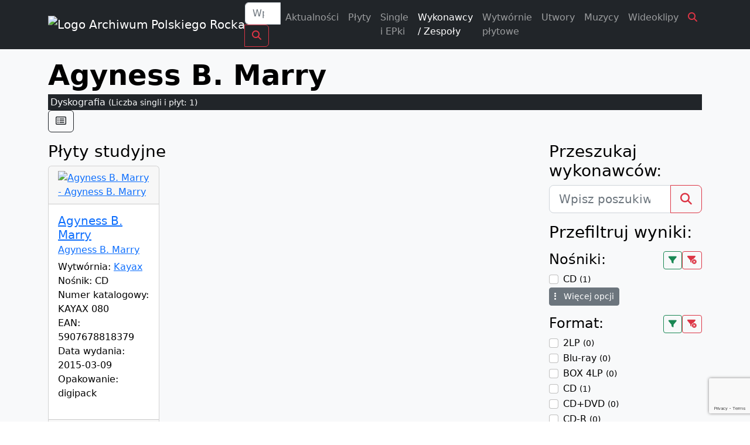

--- FILE ---
content_type: text/html; charset=UTF-8
request_url: https://polskirock.eu/wykonawca/agyness-b-marry/
body_size: 18081
content:
<!doctype html>
<html lang="pl-PL">

<head>

	<!-- 920 -->
	<meta charset="UTF-8">
	<meta name="viewport" content="width=device-width, initial-scale=1">
	<link rel="profile" href="https://gmpg.org/xfn/11">


	<meta name='robots' content='index, follow, max-image-preview:large, max-snippet:-1, max-video-preview:-1' />
	<style>img:is([sizes="auto" i], [sizes^="auto," i]) { contain-intrinsic-size: 3000px 1500px }</style>
	<script id="cookieyes" type="text/javascript" src="https://cdn-cookieyes.com/client_data/18403c0cfdf6870b3a4881c8/script.js"></script>
	<!-- This site is optimized with the Yoast SEO plugin v26.5 - https://yoast.com/wordpress/plugins/seo/ -->
	<title>Wykonawca: Agyness B. Marry - Archiwum Polskiego Rocka 1960 - 2025</title>
	<meta name="description" content="Ilość płyt: 1" />
	<link rel="canonical" href="https://polskirock.eu/wykonawca/agyness-b-marry/" />
	<meta property="og:locale" content="pl_PL" />
	<meta property="og:type" content="music.band" />
	<meta property="og:title" content="Wykonawca: Agyness B. Marry" />
	<meta property="og:description" content="Największy katalog polskich płyt z kręgu muzyki popularnej (od poprocka do metalu)" />
	<meta property="og:url" content="https://polskirock.eu/wykonawca/agyness-b-marry/" />
	<meta property="og:site_name" content="Archiwum Polskiego Rocka 1960 - 2025" />
	<meta property="article:publisher" content="https://www.facebook.com/archiwumpolskiegorocka" />
	<meta property="article:modified_time" content="2020-04-14T21:23:31+00:00" />
	<meta name="twitter:card" content="summary_large_image" />
	<script type="application/ld+json" class="yoast-schema-graph">{"@context":"https://schema.org","@graph":[{"@type":"WebPage","@id":"https://polskirock.eu/wykonawca/agyness-b-marry/","url":"https://polskirock.eu/wykonawca/agyness-b-marry/","name":"Agyness B. Marry - Archiwum Polskiego Rocka 1960 - 2025","isPartOf":{"@id":"https://polskirock.eu/#website"},"datePublished":"2015-06-10T23:04:15+00:00","dateModified":"2020-04-14T21:23:31+00:00","breadcrumb":{"@id":"https://polskirock.eu/wykonawca/agyness-b-marry/#breadcrumb"},"inLanguage":"pl-PL","potentialAction":[{"@type":"ReadAction","target":["https://polskirock.eu/wykonawca/agyness-b-marry/"]}]},{"@type":"BreadcrumbList","@id":"https://polskirock.eu/wykonawca/agyness-b-marry/#breadcrumb","itemListElement":[{"@type":"ListItem","position":1,"name":"Strona główna","item":"https://polskirock.eu/"},{"@type":"ListItem","position":2,"name":"Wykonawca","item":"https://polskirock.eu/wykonawcy/"},{"@type":"ListItem","position":3,"name":"Agyness B. Marry"}]},{"@type":"WebSite","@id":"https://polskirock.eu/#website","url":"https://polskirock.eu/","name":"Archiwum Polskiego Rocka 1960 - 2025","description":"Największy katalog polskich płyt z kręgu muzyki popularnej (od poprocka do metalu)","publisher":{"@id":"https://polskirock.eu/#organization"},"potentialAction":[{"@type":"SearchAction","target":{"@type":"EntryPoint","urlTemplate":"https://polskirock.eu/?s={search_term_string}"},"query-input":{"@type":"PropertyValueSpecification","valueRequired":true,"valueName":"search_term_string"}}],"inLanguage":"pl-PL"},{"@type":"Organization","@id":"https://polskirock.eu/#organization","name":"Archiwum Polskiego Rocka","url":"https://polskirock.eu/","logo":{"@type":"ImageObject","inLanguage":"pl-PL","@id":"https://polskirock.eu/#/schema/logo/image/","url":"https://polskirock.eu/wp-content/uploads/2020/04/cropped-favicon-2.png","contentUrl":"https://polskirock.eu/wp-content/uploads/2020/04/cropped-favicon-2.png","width":512,"height":512,"caption":"Archiwum Polskiego Rocka"},"image":{"@id":"https://polskirock.eu/#/schema/logo/image/"},"sameAs":["https://www.facebook.com/archiwumpolskiegorocka"]}]}</script>
	<!-- / Yoast SEO plugin. -->


<link rel='dns-prefetch' href='//cdn.jsdelivr.net' />
<link rel='dns-prefetch' href='//cdnjs.cloudflare.com' />
<link rel='dns-prefetch' href='//cdn.datatables.net' />
<link rel='dns-prefetch' href='//fonts.googleapis.com' />
<link rel='dns-prefetch' href='//use.fontawesome.com' />
<link rel="alternate" type="application/rss+xml" title="Archiwum Polskiego Rocka 1960 - 2025 &raquo; Kanał z wpisami" href="https://polskirock.eu/feed/" />
<link rel="alternate" type="application/rss+xml" title="Archiwum Polskiego Rocka 1960 - 2025 &raquo; Kanał z komentarzami" href="https://polskirock.eu/comments/feed/" />
<script>
window._wpemojiSettings = {"baseUrl":"https:\/\/s.w.org\/images\/core\/emoji\/16.0.1\/72x72\/","ext":".png","svgUrl":"https:\/\/s.w.org\/images\/core\/emoji\/16.0.1\/svg\/","svgExt":".svg","source":{"concatemoji":"https:\/\/polskirock.eu\/wp-includes\/js\/wp-emoji-release.min.js?ver=6.8.3"}};
/*! This file is auto-generated */
!function(s,n){var o,i,e;function c(e){try{var t={supportTests:e,timestamp:(new Date).valueOf()};sessionStorage.setItem(o,JSON.stringify(t))}catch(e){}}function p(e,t,n){e.clearRect(0,0,e.canvas.width,e.canvas.height),e.fillText(t,0,0);var t=new Uint32Array(e.getImageData(0,0,e.canvas.width,e.canvas.height).data),a=(e.clearRect(0,0,e.canvas.width,e.canvas.height),e.fillText(n,0,0),new Uint32Array(e.getImageData(0,0,e.canvas.width,e.canvas.height).data));return t.every(function(e,t){return e===a[t]})}function u(e,t){e.clearRect(0,0,e.canvas.width,e.canvas.height),e.fillText(t,0,0);for(var n=e.getImageData(16,16,1,1),a=0;a<n.data.length;a++)if(0!==n.data[a])return!1;return!0}function f(e,t,n,a){switch(t){case"flag":return n(e,"\ud83c\udff3\ufe0f\u200d\u26a7\ufe0f","\ud83c\udff3\ufe0f\u200b\u26a7\ufe0f")?!1:!n(e,"\ud83c\udde8\ud83c\uddf6","\ud83c\udde8\u200b\ud83c\uddf6")&&!n(e,"\ud83c\udff4\udb40\udc67\udb40\udc62\udb40\udc65\udb40\udc6e\udb40\udc67\udb40\udc7f","\ud83c\udff4\u200b\udb40\udc67\u200b\udb40\udc62\u200b\udb40\udc65\u200b\udb40\udc6e\u200b\udb40\udc67\u200b\udb40\udc7f");case"emoji":return!a(e,"\ud83e\udedf")}return!1}function g(e,t,n,a){var r="undefined"!=typeof WorkerGlobalScope&&self instanceof WorkerGlobalScope?new OffscreenCanvas(300,150):s.createElement("canvas"),o=r.getContext("2d",{willReadFrequently:!0}),i=(o.textBaseline="top",o.font="600 32px Arial",{});return e.forEach(function(e){i[e]=t(o,e,n,a)}),i}function t(e){var t=s.createElement("script");t.src=e,t.defer=!0,s.head.appendChild(t)}"undefined"!=typeof Promise&&(o="wpEmojiSettingsSupports",i=["flag","emoji"],n.supports={everything:!0,everythingExceptFlag:!0},e=new Promise(function(e){s.addEventListener("DOMContentLoaded",e,{once:!0})}),new Promise(function(t){var n=function(){try{var e=JSON.parse(sessionStorage.getItem(o));if("object"==typeof e&&"number"==typeof e.timestamp&&(new Date).valueOf()<e.timestamp+604800&&"object"==typeof e.supportTests)return e.supportTests}catch(e){}return null}();if(!n){if("undefined"!=typeof Worker&&"undefined"!=typeof OffscreenCanvas&&"undefined"!=typeof URL&&URL.createObjectURL&&"undefined"!=typeof Blob)try{var e="postMessage("+g.toString()+"("+[JSON.stringify(i),f.toString(),p.toString(),u.toString()].join(",")+"));",a=new Blob([e],{type:"text/javascript"}),r=new Worker(URL.createObjectURL(a),{name:"wpTestEmojiSupports"});return void(r.onmessage=function(e){c(n=e.data),r.terminate(),t(n)})}catch(e){}c(n=g(i,f,p,u))}t(n)}).then(function(e){for(var t in e)n.supports[t]=e[t],n.supports.everything=n.supports.everything&&n.supports[t],"flag"!==t&&(n.supports.everythingExceptFlag=n.supports.everythingExceptFlag&&n.supports[t]);n.supports.everythingExceptFlag=n.supports.everythingExceptFlag&&!n.supports.flag,n.DOMReady=!1,n.readyCallback=function(){n.DOMReady=!0}}).then(function(){return e}).then(function(){var e;n.supports.everything||(n.readyCallback(),(e=n.source||{}).concatemoji?t(e.concatemoji):e.wpemoji&&e.twemoji&&(t(e.twemoji),t(e.wpemoji)))}))}((window,document),window._wpemojiSettings);
</script>
<style id='wp-emoji-styles-inline-css'>

	img.wp-smiley, img.emoji {
		display: inline !important;
		border: none !important;
		box-shadow: none !important;
		height: 1em !important;
		width: 1em !important;
		margin: 0 0.07em !important;
		vertical-align: -0.1em !important;
		background: none !important;
		padding: 0 !important;
	}
</style>
<link rel='stylesheet' id='wp-block-library-css' href='https://polskirock.eu/wp-includes/css/dist/block-library/style.min.css?ver=6.8.3' media='all' />
<style id='classic-theme-styles-inline-css'>
/*! This file is auto-generated */
.wp-block-button__link{color:#fff;background-color:#32373c;border-radius:9999px;box-shadow:none;text-decoration:none;padding:calc(.667em + 2px) calc(1.333em + 2px);font-size:1.125em}.wp-block-file__button{background:#32373c;color:#fff;text-decoration:none}
</style>
<style id='global-styles-inline-css'>
:root{--wp--preset--aspect-ratio--square: 1;--wp--preset--aspect-ratio--4-3: 4/3;--wp--preset--aspect-ratio--3-4: 3/4;--wp--preset--aspect-ratio--3-2: 3/2;--wp--preset--aspect-ratio--2-3: 2/3;--wp--preset--aspect-ratio--16-9: 16/9;--wp--preset--aspect-ratio--9-16: 9/16;--wp--preset--color--black: #000000;--wp--preset--color--cyan-bluish-gray: #abb8c3;--wp--preset--color--white: #ffffff;--wp--preset--color--pale-pink: #f78da7;--wp--preset--color--vivid-red: #cf2e2e;--wp--preset--color--luminous-vivid-orange: #ff6900;--wp--preset--color--luminous-vivid-amber: #fcb900;--wp--preset--color--light-green-cyan: #7bdcb5;--wp--preset--color--vivid-green-cyan: #00d084;--wp--preset--color--pale-cyan-blue: #8ed1fc;--wp--preset--color--vivid-cyan-blue: #0693e3;--wp--preset--color--vivid-purple: #9b51e0;--wp--preset--gradient--vivid-cyan-blue-to-vivid-purple: linear-gradient(135deg,rgba(6,147,227,1) 0%,rgb(155,81,224) 100%);--wp--preset--gradient--light-green-cyan-to-vivid-green-cyan: linear-gradient(135deg,rgb(122,220,180) 0%,rgb(0,208,130) 100%);--wp--preset--gradient--luminous-vivid-amber-to-luminous-vivid-orange: linear-gradient(135deg,rgba(252,185,0,1) 0%,rgba(255,105,0,1) 100%);--wp--preset--gradient--luminous-vivid-orange-to-vivid-red: linear-gradient(135deg,rgba(255,105,0,1) 0%,rgb(207,46,46) 100%);--wp--preset--gradient--very-light-gray-to-cyan-bluish-gray: linear-gradient(135deg,rgb(238,238,238) 0%,rgb(169,184,195) 100%);--wp--preset--gradient--cool-to-warm-spectrum: linear-gradient(135deg,rgb(74,234,220) 0%,rgb(151,120,209) 20%,rgb(207,42,186) 40%,rgb(238,44,130) 60%,rgb(251,105,98) 80%,rgb(254,248,76) 100%);--wp--preset--gradient--blush-light-purple: linear-gradient(135deg,rgb(255,206,236) 0%,rgb(152,150,240) 100%);--wp--preset--gradient--blush-bordeaux: linear-gradient(135deg,rgb(254,205,165) 0%,rgb(254,45,45) 50%,rgb(107,0,62) 100%);--wp--preset--gradient--luminous-dusk: linear-gradient(135deg,rgb(255,203,112) 0%,rgb(199,81,192) 50%,rgb(65,88,208) 100%);--wp--preset--gradient--pale-ocean: linear-gradient(135deg,rgb(255,245,203) 0%,rgb(182,227,212) 50%,rgb(51,167,181) 100%);--wp--preset--gradient--electric-grass: linear-gradient(135deg,rgb(202,248,128) 0%,rgb(113,206,126) 100%);--wp--preset--gradient--midnight: linear-gradient(135deg,rgb(2,3,129) 0%,rgb(40,116,252) 100%);--wp--preset--font-size--small: 13px;--wp--preset--font-size--medium: 20px;--wp--preset--font-size--large: 36px;--wp--preset--font-size--x-large: 42px;--wp--preset--spacing--20: 0.44rem;--wp--preset--spacing--30: 0.67rem;--wp--preset--spacing--40: 1rem;--wp--preset--spacing--50: 1.5rem;--wp--preset--spacing--60: 2.25rem;--wp--preset--spacing--70: 3.38rem;--wp--preset--spacing--80: 5.06rem;--wp--preset--shadow--natural: 6px 6px 9px rgba(0, 0, 0, 0.2);--wp--preset--shadow--deep: 12px 12px 50px rgba(0, 0, 0, 0.4);--wp--preset--shadow--sharp: 6px 6px 0px rgba(0, 0, 0, 0.2);--wp--preset--shadow--outlined: 6px 6px 0px -3px rgba(255, 255, 255, 1), 6px 6px rgba(0, 0, 0, 1);--wp--preset--shadow--crisp: 6px 6px 0px rgba(0, 0, 0, 1);}:where(.is-layout-flex){gap: 0.5em;}:where(.is-layout-grid){gap: 0.5em;}body .is-layout-flex{display: flex;}.is-layout-flex{flex-wrap: wrap;align-items: center;}.is-layout-flex > :is(*, div){margin: 0;}body .is-layout-grid{display: grid;}.is-layout-grid > :is(*, div){margin: 0;}:where(.wp-block-columns.is-layout-flex){gap: 2em;}:where(.wp-block-columns.is-layout-grid){gap: 2em;}:where(.wp-block-post-template.is-layout-flex){gap: 1.25em;}:where(.wp-block-post-template.is-layout-grid){gap: 1.25em;}.has-black-color{color: var(--wp--preset--color--black) !important;}.has-cyan-bluish-gray-color{color: var(--wp--preset--color--cyan-bluish-gray) !important;}.has-white-color{color: var(--wp--preset--color--white) !important;}.has-pale-pink-color{color: var(--wp--preset--color--pale-pink) !important;}.has-vivid-red-color{color: var(--wp--preset--color--vivid-red) !important;}.has-luminous-vivid-orange-color{color: var(--wp--preset--color--luminous-vivid-orange) !important;}.has-luminous-vivid-amber-color{color: var(--wp--preset--color--luminous-vivid-amber) !important;}.has-light-green-cyan-color{color: var(--wp--preset--color--light-green-cyan) !important;}.has-vivid-green-cyan-color{color: var(--wp--preset--color--vivid-green-cyan) !important;}.has-pale-cyan-blue-color{color: var(--wp--preset--color--pale-cyan-blue) !important;}.has-vivid-cyan-blue-color{color: var(--wp--preset--color--vivid-cyan-blue) !important;}.has-vivid-purple-color{color: var(--wp--preset--color--vivid-purple) !important;}.has-black-background-color{background-color: var(--wp--preset--color--black) !important;}.has-cyan-bluish-gray-background-color{background-color: var(--wp--preset--color--cyan-bluish-gray) !important;}.has-white-background-color{background-color: var(--wp--preset--color--white) !important;}.has-pale-pink-background-color{background-color: var(--wp--preset--color--pale-pink) !important;}.has-vivid-red-background-color{background-color: var(--wp--preset--color--vivid-red) !important;}.has-luminous-vivid-orange-background-color{background-color: var(--wp--preset--color--luminous-vivid-orange) !important;}.has-luminous-vivid-amber-background-color{background-color: var(--wp--preset--color--luminous-vivid-amber) !important;}.has-light-green-cyan-background-color{background-color: var(--wp--preset--color--light-green-cyan) !important;}.has-vivid-green-cyan-background-color{background-color: var(--wp--preset--color--vivid-green-cyan) !important;}.has-pale-cyan-blue-background-color{background-color: var(--wp--preset--color--pale-cyan-blue) !important;}.has-vivid-cyan-blue-background-color{background-color: var(--wp--preset--color--vivid-cyan-blue) !important;}.has-vivid-purple-background-color{background-color: var(--wp--preset--color--vivid-purple) !important;}.has-black-border-color{border-color: var(--wp--preset--color--black) !important;}.has-cyan-bluish-gray-border-color{border-color: var(--wp--preset--color--cyan-bluish-gray) !important;}.has-white-border-color{border-color: var(--wp--preset--color--white) !important;}.has-pale-pink-border-color{border-color: var(--wp--preset--color--pale-pink) !important;}.has-vivid-red-border-color{border-color: var(--wp--preset--color--vivid-red) !important;}.has-luminous-vivid-orange-border-color{border-color: var(--wp--preset--color--luminous-vivid-orange) !important;}.has-luminous-vivid-amber-border-color{border-color: var(--wp--preset--color--luminous-vivid-amber) !important;}.has-light-green-cyan-border-color{border-color: var(--wp--preset--color--light-green-cyan) !important;}.has-vivid-green-cyan-border-color{border-color: var(--wp--preset--color--vivid-green-cyan) !important;}.has-pale-cyan-blue-border-color{border-color: var(--wp--preset--color--pale-cyan-blue) !important;}.has-vivid-cyan-blue-border-color{border-color: var(--wp--preset--color--vivid-cyan-blue) !important;}.has-vivid-purple-border-color{border-color: var(--wp--preset--color--vivid-purple) !important;}.has-vivid-cyan-blue-to-vivid-purple-gradient-background{background: var(--wp--preset--gradient--vivid-cyan-blue-to-vivid-purple) !important;}.has-light-green-cyan-to-vivid-green-cyan-gradient-background{background: var(--wp--preset--gradient--light-green-cyan-to-vivid-green-cyan) !important;}.has-luminous-vivid-amber-to-luminous-vivid-orange-gradient-background{background: var(--wp--preset--gradient--luminous-vivid-amber-to-luminous-vivid-orange) !important;}.has-luminous-vivid-orange-to-vivid-red-gradient-background{background: var(--wp--preset--gradient--luminous-vivid-orange-to-vivid-red) !important;}.has-very-light-gray-to-cyan-bluish-gray-gradient-background{background: var(--wp--preset--gradient--very-light-gray-to-cyan-bluish-gray) !important;}.has-cool-to-warm-spectrum-gradient-background{background: var(--wp--preset--gradient--cool-to-warm-spectrum) !important;}.has-blush-light-purple-gradient-background{background: var(--wp--preset--gradient--blush-light-purple) !important;}.has-blush-bordeaux-gradient-background{background: var(--wp--preset--gradient--blush-bordeaux) !important;}.has-luminous-dusk-gradient-background{background: var(--wp--preset--gradient--luminous-dusk) !important;}.has-pale-ocean-gradient-background{background: var(--wp--preset--gradient--pale-ocean) !important;}.has-electric-grass-gradient-background{background: var(--wp--preset--gradient--electric-grass) !important;}.has-midnight-gradient-background{background: var(--wp--preset--gradient--midnight) !important;}.has-small-font-size{font-size: var(--wp--preset--font-size--small) !important;}.has-medium-font-size{font-size: var(--wp--preset--font-size--medium) !important;}.has-large-font-size{font-size: var(--wp--preset--font-size--large) !important;}.has-x-large-font-size{font-size: var(--wp--preset--font-size--x-large) !important;}
:where(.wp-block-post-template.is-layout-flex){gap: 1.25em;}:where(.wp-block-post-template.is-layout-grid){gap: 1.25em;}
:where(.wp-block-columns.is-layout-flex){gap: 2em;}:where(.wp-block-columns.is-layout-grid){gap: 2em;}
:root :where(.wp-block-pullquote){font-size: 1.5em;line-height: 1.6;}
</style>
<link rel='stylesheet' id='contactform-style-css' href='https://polskirock.eu/wp-content/plugins/bs-contact-form-7-main/css/contactform-style.css?ver=6.8.3' media='all' />
<link rel='stylesheet' id='foobox-free-min-css' href='https://polskirock.eu/wp-content/plugins/foobox-image-lightbox/free/css/foobox.free.min.css?ver=2.7.35' media='all' />
<link rel='stylesheet' id='apr2023-style-css' href='https://polskirock.eu/wp-content/themes/apr2023/style.css?ver=1.0.0' media='all' />
<link rel='stylesheet' id='bootstrap-css' href='https://cdn.jsdelivr.net/npm/bootstrap@5.2.2/dist/css/bootstrap.min.css?ver=5.2.2' media='all' />
<link rel='stylesheet' id='fonts-Montserrat-css' href='https://fonts.googleapis.com/css?family=Montserrat%3A400%2C700%2C900&#038;subset=latin-ext%2Ccyrillic%2Ccyrillic-ext&#038;display=swap&#038;ver=1.0.0' media='all' />
<link rel='stylesheet' id='fonts-PTSANS-css' href='https://fonts.googleapis.com/css?family=PT+Sans+Narrow%3A400%2C700&#038;subset=latin-ext&#038;display=swap&#038;ver=1.0.0' media='all' />
<link rel='stylesheet' id='font-awesome-512-css' href='https://use.fontawesome.com/releases/v5.12.0/css/all.css?ver=512' media='all' />
<link rel='stylesheet' id='font-awesome-620-css' href='https://cdnjs.cloudflare.com/ajax/libs/font-awesome/6.2.0/css/all.min.css?ver=620' media='all' />
<link rel='stylesheet' id='animate-css' href='https://cdnjs.cloudflare.com/ajax/libs/animate.css/4.1.1/animate.min.css?ver=411' media='all' />
<link rel='stylesheet' id='carousel-css' href='https://cdnjs.cloudflare.com/ajax/libs/OwlCarousel2/2.3.4/assets/owl.carousel.min.css?ver=234' media='all' />
<link rel='stylesheet' id='carousel-theme-css' href='https://cdnjs.cloudflare.com/ajax/libs/OwlCarousel2/2.3.4/assets/owl.theme.default.min.css?ver=234' media='all' />
<link rel='stylesheet' id='datatables-css' href='https://cdn.datatables.net/1.13.2/css/dataTables.bootstrap5.min.css?ver=1132' media='all' />
<link rel='stylesheet' id='Navbar-Right-Links-Dark-icons-css' href='https://polskirock.eu/wp-content/themes/apr2023/assets/css/Navbar-Right-Links-Dark-icons.css?ver=1.0.0' media='all' />
<link rel='stylesheet' id='hero-na-5-css' href='https://polskirock.eu/wp-content/themes/apr2023/assets/css/hero-na-5.min.css?ver=1765756004' media='all' />
<script type="text/javascript">
            window._nslDOMReady = (function () {
                const executedCallbacks = new Set();
            
                return function (callback) {
                    /**
                    * Third parties might dispatch DOMContentLoaded events, so we need to ensure that we only run our callback once!
                    */
                    if (executedCallbacks.has(callback)) return;
            
                    const wrappedCallback = function () {
                        if (executedCallbacks.has(callback)) return;
                        executedCallbacks.add(callback);
                        callback();
                    };
            
                    if (document.readyState === "complete" || document.readyState === "interactive") {
                        wrappedCallback();
                    } else {
                        document.addEventListener("DOMContentLoaded", wrappedCallback);
                    }
                };
            })();
        </script><script id="jquery-core-js-extra">
var frontend_ajax_object = {"ajaxurl":"https:\/\/polskirock.eu\/wp-admin\/admin-ajax.php","apiurl":"https:\/\/polskirock.eu\/wp-json\/apr\/v1\/","nonce":"f60002adfa","logged_in":"0","apr_rpp":"24","current_url":"https:\/\/polskirock.eu\/wykonawca\/agyness-b-marry\/","site_url":"https:\/\/polskirock.eu"};
</script>
<script src="https://polskirock.eu/wp-includes/js/jquery/jquery.min.js?ver=3.7.1" id="jquery-core-js"></script>
<script src="https://polskirock.eu/wp-includes/js/jquery/jquery-migrate.min.js?ver=3.4.1" id="jquery-migrate-js"></script>
<script id="foobox-free-min-js-before">
/* Run FooBox FREE (v2.7.35) */
var FOOBOX = window.FOOBOX = {
	ready: true,
	disableOthers: false,
	o: {wordpress: { enabled: true }, countMessage:'image %index of %total', captions: { dataTitle: ["captionTitle","title"], dataDesc: ["captionDesc","description"] }, rel: '', excludes:'.fbx-link,.nofoobox,.nolightbox,a[href*="pinterest.com/pin/create/button/"]', affiliate : { enabled: false }},
	selectors: [
		".foogallery-container.foogallery-lightbox-foobox", ".foogallery-container.foogallery-lightbox-foobox-free", ".gallery", ".wp-block-gallery", ".wp-caption", ".wp-block-image", "a:has(img[class*=wp-image-])", ".foobox"
	],
	pre: function( $ ){
		// Custom JavaScript (Pre)
		
	},
	post: function( $ ){
		// Custom JavaScript (Post)
		
		// Custom Captions Code
		
	},
	custom: function( $ ){
		// Custom Extra JS
		
	}
};
</script>
<script src="https://polskirock.eu/wp-content/plugins/foobox-image-lightbox/free/js/foobox.free.min.js?ver=2.7.35" id="foobox-free-min-js"></script>
<link rel="https://api.w.org/" href="https://polskirock.eu/wp-json/" /><link rel="alternate" title="JSON" type="application/json" href="https://polskirock.eu/wp-json/wp/v2/wykonawcy/920" /><link rel="EditURI" type="application/rsd+xml" title="RSD" href="https://polskirock.eu/xmlrpc.php?rsd" />
<meta name="generator" content="WordPress 6.8.3" />
<link rel='shortlink' href='https://polskirock.eu/?p=920' />
<link rel="alternate" title="oEmbed (JSON)" type="application/json+oembed" href="https://polskirock.eu/wp-json/oembed/1.0/embed?url=https%3A%2F%2Fpolskirock.eu%2Fwykonawca%2Fagyness-b-marry%2F" />
<link rel="alternate" title="oEmbed (XML)" type="text/xml+oembed" href="https://polskirock.eu/wp-json/oembed/1.0/embed?url=https%3A%2F%2Fpolskirock.eu%2Fwykonawca%2Fagyness-b-marry%2F&#038;format=xml" />

		<!-- GA Google Analytics @ https://m0n.co/ga -->
		<script async src="https://www.googletagmanager.com/gtag/js?id=G-3SF356VYV2"></script>
		<script>
			window.dataLayer = window.dataLayer || [];
			function gtag(){dataLayer.push(arguments);}
			gtag('js', new Date());
			gtag('config', 'G-3SF356VYV2');
		</script>

	<link rel="icon" href="https://polskirock.eu/wp-content/uploads/2020/04/cropped-favicon-1-32x32.png" sizes="32x32" />
<link rel="icon" href="https://polskirock.eu/wp-content/uploads/2020/04/cropped-favicon-1-192x192.png" sizes="192x192" />
<link rel="apple-touch-icon" href="https://polskirock.eu/wp-content/uploads/2020/04/cropped-favicon-1-180x180.png" />
<meta name="msapplication-TileImage" content="https://polskirock.eu/wp-content/uploads/2020/04/cropped-favicon-1-270x270.png" />
<style type="text/css">div.nsl-container[data-align="left"] {
    text-align: left;
}

div.nsl-container[data-align="center"] {
    text-align: center;
}

div.nsl-container[data-align="right"] {
    text-align: right;
}


div.nsl-container div.nsl-container-buttons a[data-plugin="nsl"] {
    text-decoration: none;
    box-shadow: none;
    border: 0;
}

div.nsl-container .nsl-container-buttons {
    display: flex;
    padding: 5px 0;
}

div.nsl-container.nsl-container-block .nsl-container-buttons {
    display: inline-grid;
    grid-template-columns: minmax(145px, auto);
}

div.nsl-container-block-fullwidth .nsl-container-buttons {
    flex-flow: column;
    align-items: center;
}

div.nsl-container-block-fullwidth .nsl-container-buttons a,
div.nsl-container-block .nsl-container-buttons a {
    flex: 1 1 auto;
    display: block;
    margin: 5px 0;
    width: 100%;
}

div.nsl-container-inline {
    margin: -5px;
    text-align: left;
}

div.nsl-container-inline .nsl-container-buttons {
    justify-content: center;
    flex-wrap: wrap;
}

div.nsl-container-inline .nsl-container-buttons a {
    margin: 5px;
    display: inline-block;
}

div.nsl-container-grid .nsl-container-buttons {
    flex-flow: row;
    align-items: center;
    flex-wrap: wrap;
}

div.nsl-container-grid .nsl-container-buttons a {
    flex: 1 1 auto;
    display: block;
    margin: 5px;
    max-width: 280px;
    width: 100%;
}

@media only screen and (min-width: 650px) {
    div.nsl-container-grid .nsl-container-buttons a {
        width: auto;
    }
}

div.nsl-container .nsl-button {
    cursor: pointer;
    vertical-align: top;
    border-radius: 4px;
}

div.nsl-container .nsl-button-default {
    color: #fff;
    display: flex;
}

div.nsl-container .nsl-button-icon {
    display: inline-block;
}

div.nsl-container .nsl-button-svg-container {
    flex: 0 0 auto;
    padding: 8px;
    display: flex;
    align-items: center;
}

div.nsl-container svg {
    height: 24px;
    width: 24px;
    vertical-align: top;
}

div.nsl-container .nsl-button-default div.nsl-button-label-container {
    margin: 0 24px 0 12px;
    padding: 10px 0;
    font-family: Helvetica, Arial, sans-serif;
    font-size: 16px;
    line-height: 20px;
    letter-spacing: .25px;
    overflow: hidden;
    text-align: center;
    text-overflow: clip;
    white-space: nowrap;
    flex: 1 1 auto;
    -webkit-font-smoothing: antialiased;
    -moz-osx-font-smoothing: grayscale;
    text-transform: none;
    display: inline-block;
}

div.nsl-container .nsl-button-google[data-skin="light"] {
    box-shadow: inset 0 0 0 1px #747775;
    color: #1f1f1f;
}

div.nsl-container .nsl-button-google[data-skin="dark"] {
    box-shadow: inset 0 0 0 1px #8E918F;
    color: #E3E3E3;
}

div.nsl-container .nsl-button-google[data-skin="neutral"] {
    color: #1F1F1F;
}

div.nsl-container .nsl-button-google div.nsl-button-label-container {
    font-family: "Roboto Medium", Roboto, Helvetica, Arial, sans-serif;
}

div.nsl-container .nsl-button-apple .nsl-button-svg-container {
    padding: 0 6px;
}

div.nsl-container .nsl-button-apple .nsl-button-svg-container svg {
    height: 40px;
    width: auto;
}

div.nsl-container .nsl-button-apple[data-skin="light"] {
    color: #000;
    box-shadow: 0 0 0 1px #000;
}

div.nsl-container .nsl-button-facebook[data-skin="white"] {
    color: #000;
    box-shadow: inset 0 0 0 1px #000;
}

div.nsl-container .nsl-button-facebook[data-skin="light"] {
    color: #1877F2;
    box-shadow: inset 0 0 0 1px #1877F2;
}

div.nsl-container .nsl-button-spotify[data-skin="white"] {
    color: #191414;
    box-shadow: inset 0 0 0 1px #191414;
}

div.nsl-container .nsl-button-apple div.nsl-button-label-container {
    font-size: 17px;
    font-family: -apple-system, BlinkMacSystemFont, "Segoe UI", Roboto, Helvetica, Arial, sans-serif, "Apple Color Emoji", "Segoe UI Emoji", "Segoe UI Symbol";
}

div.nsl-container .nsl-button-slack div.nsl-button-label-container {
    font-size: 17px;
    font-family: -apple-system, BlinkMacSystemFont, "Segoe UI", Roboto, Helvetica, Arial, sans-serif, "Apple Color Emoji", "Segoe UI Emoji", "Segoe UI Symbol";
}

div.nsl-container .nsl-button-slack[data-skin="light"] {
    color: #000000;
    box-shadow: inset 0 0 0 1px #DDDDDD;
}

div.nsl-container .nsl-button-tiktok[data-skin="light"] {
    color: #161823;
    box-shadow: 0 0 0 1px rgba(22, 24, 35, 0.12);
}


div.nsl-container .nsl-button-kakao {
    color: rgba(0, 0, 0, 0.85);
}

.nsl-clear {
    clear: both;
}

.nsl-container {
    clear: both;
}

.nsl-disabled-provider .nsl-button {
    filter: grayscale(1);
    opacity: 0.8;
}

/*Button align start*/

div.nsl-container-inline[data-align="left"] .nsl-container-buttons {
    justify-content: flex-start;
}

div.nsl-container-inline[data-align="center"] .nsl-container-buttons {
    justify-content: center;
}

div.nsl-container-inline[data-align="right"] .nsl-container-buttons {
    justify-content: flex-end;
}


div.nsl-container-grid[data-align="left"] .nsl-container-buttons {
    justify-content: flex-start;
}

div.nsl-container-grid[data-align="center"] .nsl-container-buttons {
    justify-content: center;
}

div.nsl-container-grid[data-align="right"] .nsl-container-buttons {
    justify-content: flex-end;
}

div.nsl-container-grid[data-align="space-around"] .nsl-container-buttons {
    justify-content: space-around;
}

div.nsl-container-grid[data-align="space-between"] .nsl-container-buttons {
    justify-content: space-between;
}

/* Button align end*/

/* Redirect */

#nsl-redirect-overlay {
    display: flex;
    flex-direction: column;
    justify-content: center;
    align-items: center;
    position: fixed;
    z-index: 1000000;
    left: 0;
    top: 0;
    width: 100%;
    height: 100%;
    backdrop-filter: blur(1px);
    background-color: RGBA(0, 0, 0, .32);;
}

#nsl-redirect-overlay-container {
    display: flex;
    flex-direction: column;
    justify-content: center;
    align-items: center;
    background-color: white;
    padding: 30px;
    border-radius: 10px;
}

#nsl-redirect-overlay-spinner {
    content: '';
    display: block;
    margin: 20px;
    border: 9px solid RGBA(0, 0, 0, .6);
    border-top: 9px solid #fff;
    border-radius: 50%;
    box-shadow: inset 0 0 0 1px RGBA(0, 0, 0, .6), 0 0 0 1px RGBA(0, 0, 0, .6);
    width: 40px;
    height: 40px;
    animation: nsl-loader-spin 2s linear infinite;
}

@keyframes nsl-loader-spin {
    0% {
        transform: rotate(0deg)
    }
    to {
        transform: rotate(360deg)
    }
}

#nsl-redirect-overlay-title {
    font-family: -apple-system, BlinkMacSystemFont, "Segoe UI", Roboto, Oxygen-Sans, Ubuntu, Cantarell, "Helvetica Neue", sans-serif;
    font-size: 18px;
    font-weight: bold;
    color: #3C434A;
}

#nsl-redirect-overlay-text {
    font-family: -apple-system, BlinkMacSystemFont, "Segoe UI", Roboto, Oxygen-Sans, Ubuntu, Cantarell, "Helvetica Neue", sans-serif;
    text-align: center;
    font-size: 14px;
    color: #3C434A;
}

/* Redirect END*/</style><style type="text/css">/* Notice fallback */
#nsl-notices-fallback {
    position: fixed;
    right: 10px;
    top: 10px;
    z-index: 10000;
}

.admin-bar #nsl-notices-fallback {
    top: 42px;
}

#nsl-notices-fallback > div {
    position: relative;
    background: #fff;
    border-left: 4px solid #fff;
    box-shadow: 0 1px 1px 0 rgba(0, 0, 0, .1);
    margin: 5px 15px 2px;
    padding: 1px 20px;
}

#nsl-notices-fallback > div.error {
    display: block;
    border-left-color: #dc3232;
}

#nsl-notices-fallback > div.updated {
    display: block;
    border-left-color: #46b450;
}

#nsl-notices-fallback p {
    margin: .5em 0;
    padding: 2px;
}

#nsl-notices-fallback > div:after {
    position: absolute;
    right: 5px;
    top: 5px;
    content: '\00d7';
    display: block;
    height: 16px;
    width: 16px;
    line-height: 16px;
    text-align: center;
    font-size: 20px;
    cursor: pointer;
}</style>	<meta property="fb:app_id" content="607316051243930" />
	<!-- Smartsupp Live Chat script -->
	<script type="text/javascript">
		var _smartsupp = _smartsupp || {};
		_smartsupp.key = '349281f238b1b6b7b8644c7bccd3459d08ac7383';
		window.smartsupp || (function(d) {
			var s, c, o = smartsupp = function() {
				o._.push(arguments)
			};
			o._ = [];
			s = d.getElementsByTagName('script')[0];
			c = d.createElement('script');
			c.type = 'text/javascript';
			c.charset = 'utf-8';
			c.async = true;
			c.src = 'https://www.smartsuppchat.com/loader.js?';
			s.parentNode.insertBefore(c, s);
		})(document);
	</script>
	<noscript> Powered by <a href=“https://www.smartsupp.com” target=“_blank”>Smartsupp</a></noscript>
</head>

<body class="wp-singular wykonawcy-template-default single single-wykonawcy postid-920 wp-theme-apr2023 noscroll" data-userid="0">
	<!-- <div class="loading">
		<img src="https://polskirock.eu/wp-content/themes/apr2023/assets/img/spinner.gif" alt="">
	</div> -->
			<nav class="navbar navbar-dark navbar-expand-lg sticky-top bg-dark py-1">
		<div class="container"><a class="navbar-brand d-flex align-items-center" href="https://polskirock.eu/"><img class="img-fluid" src="https://polskirock.eu/wp-content/themes/apr2023/assets/img/logo-120-white.png" title="Archiwum Polskiego Rocka" alt="Logo Archiwum Polskiego Rocka"></a><button data-bs-toggle="collapse" class="navbar-toggler" data-bs-target="#navcol-5"><span class="visually-hidden">Toggle navigation</span><span class="navbar-toggler-icon"></span></button>
			<div class="text-white bg-dark" id="navbar_search">
									<div class="search-form">
						<form action="https://polskirock.eu/">
							<div class="input-group">
								<input type="search" name="s" class="form-control" placeholder="Wpisz poszukiwaną frazę" autocomplete="off" aria-label="Wpisz poszukiwaną frazę" aria-describedby="button-addon2" value="">
								<span class="input-group-text d-none" id="search_hourglass"><i class="fa-solid fa-hourglass-half"></i></span>
								<button class="btn btn-outline-danger" type="submit" id="button-addon2"><i class="fa-solid fa-magnifying-glass"></i></button>
							</div>
						</form>
					</div>
								<div class="search-results d-none">
					<div class="search-results--result shadow"></div>
				</div>
			</div>
			<div class="collapse navbar-collapse" id="navcol-5">
				<ul class="navbar-nav ms-auto">
												<li class="nav-item"><a class="nav-link  " href="https://polskirock.eu/aktualnosci/">Aktualności</a></li>
												<li class="nav-item"><a class="nav-link  " href="https://polskirock.eu/plyty/">Płyty</a></li>
												<li class="nav-item"><a class="nav-link  " href="https://polskirock.eu/single/">Single i EPki</a></li>
												<li class="nav-item"><a class="nav-link active " href="https://polskirock.eu/wykonawcy/">Wykonawcy / Zespoły</a></li>
												<li class="nav-item"><a class="nav-link  " href="https://polskirock.eu/wytwornie/">Wytwórnie płytowe</a></li>
												<li class="nav-item"><a class="nav-link  " href="https://polskirock.eu/utwory/">Utwory</a></li>
												<li class="nav-item"><a class="nav-link  " href="https://polskirock.eu/muzycy/">Muzycy</a></li>
												<li class="nav-item"><a class="nav-link  " href="https://polskirock.eu/teledysk/">Wideoklipy</a></li>
										<li class="nav-item">
						<a href="https://polskirock.eu/szukaj" class="nav-link text-danger" title="Wyszukiwarka"><i class="fa-solid fa-magnifying-glass"></i></a>
					</li>
					<!--
											<li class="nav-item"><a class="nav-link text-success" href="https://polskirock.eu/panel/logowanie/" title="Logowanie"><span class="d-none d-lg-inline">
									<svg xmlns="http://www.w3.org/2000/svg" width="16" height="16" fill="currentColor" class="bi bi-box-arrow-in-right" viewBox="0 0 16 16">
										<path fill-rule="evenodd" d="M6 3.5a.5.5 0 0 1 .5-.5h8a.5.5 0 0 1 .5.5v9a.5.5 0 0 1-.5.5h-8a.5.5 0 0 1-.5-.5v-2a.5.5 0 0 0-1 0v2A1.5 1.5 0 0 0 6.5 14h8a1.5 1.5 0 0 0 1.5-1.5v-9A1.5 1.5 0 0 0 14.5 2h-8A1.5 1.5 0 0 0 5 3.5v2a.5.5 0 0 0 1 0v-2z" />
										<path fill-rule="evenodd" d="M11.854 8.354a.5.5 0 0 0 0-.708l-3-3a.5.5 0 1 0-.708.708L10.293 7.5H1.5a.5.5 0 0 0 0 1h8.793l-2.147 2.146a.5.5 0 0 0 .708.708l3-3z" />
									</svg>
								</span><span class="d-lg-none">Logowanie</span></a></li>
					
					-->
				</ul>

			</div>
		</div>
	</nav>    <section class="text-bg-light py-3 cards">
        <div class="container" id="kategoria-tytul">
                <div class="row">
        <div class="col-12">
            <header class="main mb-3">
                <h1 class="display-5 fw-bold mb-1 tytul">Agyness B. Marry</a></h1>
                <h6 class="m-0 p-1 bg-dark text-light podtytul">Dyskografia
                    <small>
                        (Liczba singli i płyt: 1)
                    </small>
                </h6>
                <nav class="text-center d-flex gap-2 nawigacja">
                    <a class="btn btn-outline-dark" role="button" href="https://polskirock.eu/wykonawca/agyness-b-marry/tabela" title="Pokaż tabelę"><i class="fa-regular fa-rectangle-list"></i></a>
                                    </nav>
            </header>
        </div>
    </div>
            <div class="row">
                <div class="col-xl-9">
                                        <main class="spis-plyt">
                        <article>
                                           
                    <header class="kategoria-plyty">
                        <h3 class="w-100">Płyty studyjne</h3>
                    </header>
                    <div class="row gx-4 gy-4 row-cols-1 row-cols-sm-2 row-cols-lg-4 row-cols-xl-4 ">
                    <div class="col" id="">
        <div class="card h-100 card-plyta" data-plyta="12304">
        <div class="card-header">
            <a href="https://polskirock.eu/plyta/agyness-b-marry-agyness-b-marry-kayax080/">
                <picture>
                    <source media="(min-width:769px)" srcset="https://polskirock.eu/wp-content/uploads/galeria/crop/a/agyness-b-marry/agyness-b-marry-kayax-080-front.jpg">
                    <source media="(max-width:768px)" srcset="https://polskirock.eu/wp-content/uploads/galeria/crop/a/agyness-b-marry/agyness-b-marry-kayax-080-front.jpg">
                    <source srcset="https://polskirock.eu/wp-content/uploads/2020/11/apr-replace-800.jpg">
                    <img loading="lazy" src="https://polskirock.eu/wp-content/uploads/galeria/crop/a/agyness-b-marry/agyness-b-marry-kayax-080-front.jpg" class="card-img-top" alt="Agyness B. Marry - Agyness B. Marry">
                </picture>
            </a>
        </div>
        <div class="card-body">
            <h5 class="card-title"><a href="https://polskirock.eu/plyta/agyness-b-marry-agyness-b-marry-kayax080/">Agyness B. Marry</a></h5>
            <h6 class="card-subtitle mb-2 text-muted"><a href="https://polskirock.eu/wykonawca/agyness-b-marry/tabela">Agyness B. Marry</a></h6>
            <ul class="list-unstyled">
                <li class="card-text">Wytwórnia: <a href="https://polskirock.eu/wytwornia/kayax/tabela">Kayax</a></li>
                <li class="card-text">Nośnik: CD</li>
                                    <li class="card-text">Numer katalogowy: KAYAX 080</li>
                                                    <li class="card-text">EAN: 5907678818379</li>
                                <li class="card-text">Data wydania: 2015-03-09</li>
                                    <li class="card-text">Opakowanie: digipack</li>
                                            </ul>
        </div>
        <div class="card-footer">
            <div class="collection w-100 d-flex justify-content-between gap-1">
                <button class="btn  disabled btn-outline-danger btn-sm btn-lubieto "><i class="fas fa-heart fa-fw"></i></button>
                <button class="btn  disabled btn-outline-success btn-sm btn-mamto "><i class="fas fa-plus-square fa-fw"></i></button>
                <button class="btn  disabled btn-outline-warning btn-sm btn-kupieto "><i class="fas fa-eye fa-fw"></i></button>
                <button class="btn disabled disabled btn-outline-info btn-sm btn-sprzedamto"><i class="fas fa-money-bill-alt fa-fw"></i></button>
                <button class="btn disabled disabled btn-outline-primary btn-sm btn-kupujeto"><i class="fas fa-cart-plus fa-fw"></i></button>
            </div>
        </div>
    </div>
</div>                </div>
                </article>
                </main>
            </div>
            <div class="col mt-5 mt-xl-0">
                <aside><section>
    <h3>Przeszukaj wykonawców:</h3>
    <form action="https://polskirock.eu/" method="get" class="szukaj ">

    <div class="input-group input-group-lg mb-3">

        <input type="search" name="s" class="form-control" placeholder="Wpisz poszukiwaną frazę" aria-label="key word" aria-describedby="button-addon2" value="">

                    <input type="hidden" name="post_type" value="wykonawcy" />

                <button class="btn btn-outline-danger" type="submit" id="button-addon2"><i class="fa-solid fa-magnifying-glass"></i></button>

    </div>
    </form></section>

<section id="sidebar_filtry">
    <form action="https://polskirock.eu/wykonawca/agyness-b-marry/" method="GET">
        <input type="hidden" name="pt" value="any" />
        <input type="hidden" name="id" value="920" />
        <h3 class="mb-3">Przefiltruj wyniki:</h3>
        <div class="filtry">
                <section id="sidebar_plyty_filtry">
            <header class="d-flex justify-content-between">
        <h4>Nośniki:</h4>
        <div class="d-flex justify-content-between align-items-start gap-1">
            <button class="btn btn-outline-success btn-sm" type="submit" title="Filtruj płyty"><i class="fa-solid fa-filter "></i></button>
            <button class="btn btn-outline-danger btn-sm btn-clear" type="button" title="Kasuj filtry"><i class="fa-solid fa-filter-circle-xmark "></i></button>
        </div>
    </header>
        <div class="options">
                                            <div class="form-check  ">
                    <input class="form-check-input" name='filtry[nosnik][0]' type="checkbox" value="0" id="filtr_nosnik_all_0"  />
                    <label class="form-check-label" for="filtr_nosnik_all_0">
                        CD <small>(1)</small>
                    </label>
                </div>

                    </div>
        <p class="show-all-filter"><a class="btn btn-sm btn-secondary" href="#"><i class="fas fa-ellipsis-v me-2"></i> Więcej opcji</a></p>

    </section>
    <section id="sidebar_plyty_format">
            <header class="d-flex justify-content-between">
        <h4>Format:</h4>
        <div class="d-flex justify-content-between align-items-start gap-1">
            <button class="btn btn-outline-success btn-sm" type="submit" title="Filtruj płyty"><i class="fa-solid fa-filter "></i></button>
            <button class="btn btn-outline-danger btn-sm btn-clear" type="button" title="Kasuj filtry"><i class="fa-solid fa-filter-circle-xmark "></i></button>
        </div>
    </header>
        <div class="options">
                                            <div class="form-check ">
                    <input class="form-check-input" name='filtry[format][0]' type="checkbox" value="0" id="filtr_format_all_0"  />
                    <label class="form-check-label" for="filtr_format_all_0">
                        2LP <small>(0)</small>
                    </label>
                </div>

                                            <div class="form-check ">
                    <input class="form-check-input" name='filtry[format][1]' type="checkbox" value="1" id="filtr_format_all_1"  />
                    <label class="form-check-label" for="filtr_format_all_1">
                        Blu-ray <small>(0)</small>
                    </label>
                </div>

                                            <div class="form-check ">
                    <input class="form-check-input" name='filtry[format][2]' type="checkbox" value="2" id="filtr_format_all_2"  />
                    <label class="form-check-label" for="filtr_format_all_2">
                        BOX 4LP <small>(0)</small>
                    </label>
                </div>

                                            <div class="form-check ">
                    <input class="form-check-input" name='filtry[format][3]' type="checkbox" value="3" id="filtr_format_all_3"  />
                    <label class="form-check-label" for="filtr_format_all_3">
                        CD <small>(1)</small>
                    </label>
                </div>

                                            <div class="form-check ">
                    <input class="form-check-input" name='filtry[format][4]' type="checkbox" value="4" id="filtr_format_all_4"  />
                    <label class="form-check-label" for="filtr_format_all_4">
                        CD+DVD <small>(0)</small>
                    </label>
                </div>

                                            <div class="form-check ">
                    <input class="form-check-input" name='filtry[format][5]' type="checkbox" value="5" id="filtr_format_all_5"  />
                    <label class="form-check-label" for="filtr_format_all_5">
                        CD-R <small>(0)</small>
                    </label>
                </div>

                                            <div class="form-check ">
                    <input class="form-check-input" name='filtry[format][6]' type="checkbox" value="6" id="filtr_format_all_6"  />
                    <label class="form-check-label" for="filtr_format_all_6">
                        CDD <small>(0)</small>
                    </label>
                </div>

                                            <div class="form-check ">
                    <input class="form-check-input" name='filtry[format][7]' type="checkbox" value="7" id="filtr_format_all_7"  />
                    <label class="form-check-label" for="filtr_format_all_7">
                        CDs <small>(0)</small>
                    </label>
                </div>

                                            <div class="form-check ">
                    <input class="form-check-input" name='filtry[format][8]' type="checkbox" value="8" id="filtr_format_all_8"  />
                    <label class="form-check-label" for="filtr_format_all_8">
                        DUALDISC <small>(0)</small>
                    </label>
                </div>

                                            <div class="form-check ">
                    <input class="form-check-input" name='filtry[format][9]' type="checkbox" value="9" id="filtr_format_all_9"  />
                    <label class="form-check-label" for="filtr_format_all_9">
                        DVD <small>(0)</small>
                    </label>
                </div>

                                            <div class="form-check ">
                    <input class="form-check-input" name='filtry[format][10]' type="checkbox" value="10" id="filtr_format_all_10"  />
                    <label class="form-check-label" for="filtr_format_all_10">
                        DVD AUDIO <small>(0)</small>
                    </label>
                </div>

                                            <div class="form-check ">
                    <input class="form-check-input" name='filtry[format][11]' type="checkbox" value="11" id="filtr_format_all_11"  />
                    <label class="form-check-label" for="filtr_format_all_11">
                        EP <small>(0)</small>
                    </label>
                </div>

                                            <div class="form-check ">
                    <input class="form-check-input" name='filtry[format][12]' type="checkbox" value="12" id="filtr_format_all_12"  />
                    <label class="form-check-label" for="filtr_format_all_12">
                        FLEX <small>(0)</small>
                    </label>
                </div>

                                            <div class="form-check ">
                    <input class="form-check-input" name='filtry[format][13]' type="checkbox" value="13" id="filtr_format_all_13"  />
                    <label class="form-check-label" for="filtr_format_all_13">
                        LP <small>(0)</small>
                    </label>
                </div>

                                            <div class="form-check ">
                    <input class="form-check-input" name='filtry[format][14]' type="checkbox" value="14" id="filtr_format_all_14"  />
                    <label class="form-check-label" for="filtr_format_all_14">
                        LP10 <small>(0)</small>
                    </label>
                </div>

                                            <div class="form-check ">
                    <input class="form-check-input" name='filtry[format][15]' type="checkbox" value="15" id="filtr_format_all_15"  />
                    <label class="form-check-label" for="filtr_format_all_15">
                        MC <small>(0)</small>
                    </label>
                </div>

                                            <div class="form-check ">
                    <input class="form-check-input" name='filtry[format][16]' type="checkbox" value="16" id="filtr_format_all_16"  />
                    <label class="form-check-label" for="filtr_format_all_16">
                        mCD <small>(0)</small>
                    </label>
                </div>

                                            <div class="form-check ">
                    <input class="form-check-input" name='filtry[format][17]' type="checkbox" value="17" id="filtr_format_all_17"  />
                    <label class="form-check-label" for="filtr_format_all_17">
                        mLP <small>(0)</small>
                    </label>
                </div>

                                            <div class="form-check ">
                    <input class="form-check-input" name='filtry[format][18]' type="checkbox" value="18" id="filtr_format_all_18"  />
                    <label class="form-check-label" for="filtr_format_all_18">
                        SP <small>(0)</small>
                    </label>
                </div>

                                            <div class="form-check ">
                    <input class="form-check-input" name='filtry[format][19]' type="checkbox" value="19" id="filtr_format_all_19"  />
                    <label class="form-check-label" for="filtr_format_all_19">
                        SP12" <small>(0)</small>
                    </label>
                </div>

                                            <div class="form-check ">
                    <input class="form-check-input" name='filtry[format][20]' type="checkbox" value="20" id="filtr_format_all_20"  />
                    <label class="form-check-label" for="filtr_format_all_20">
                        VCD <small>(0)</small>
                    </label>
                </div>

                    </div>
    </section>
    <section id="sidebar_plyty_dekada">
            <header class="d-flex justify-content-between">
        <h4>Dekada:</h4>
        <div class="d-flex justify-content-between align-items-start gap-1">
            <button class="btn btn-outline-success btn-sm" type="submit" title="Filtruj płyty"><i class="fa-solid fa-filter "></i></button>
            <button class="btn btn-outline-danger btn-sm btn-clear" type="button" title="Kasuj filtry"><i class="fa-solid fa-filter-circle-xmark "></i></button>
        </div>
    </header>
        <div class="options">
                                            <div class="form-check ">
                    <input class="form-check-input" name='filtry[dekada][2010]' type="checkbox" value="2010" id="filtr_dekada_all_2010"  />
                    <label class="form-check-label" for="filtr_dekada_all_2010">
                        2010 - 2019 <small>(1)</small>
                    </label>
                </div>

                    </div>
    </section>
    <section id="sidebar_plyty_wydanie">
            <header class="d-flex justify-content-between">
        <h4>Wydanie:</h4>
        <div class="d-flex justify-content-between align-items-start gap-1">
            <button class="btn btn-outline-success btn-sm" type="submit" title="Filtruj płyty"><i class="fa-solid fa-filter "></i></button>
            <button class="btn btn-outline-danger btn-sm btn-clear" type="button" title="Kasuj filtry"><i class="fa-solid fa-filter-circle-xmark "></i></button>
        </div>
    </header>
        <div class="options">
                                            <div class="form-check ">
                    <input class="form-check-input" name='filtry[wydanie][1]' type="checkbox" value="1" id="filtr_wydanie_all_1"  />
                    <label class="form-check-label" for="filtr_wydanie_all_1">
                        Płyty studyjne <small>(1)</small>
                    </label>
                </div>

                    </div>
    </section>
    <section id="sidebar_plyty_filtry">
            <header class="d-flex justify-content-between">
        <h4>Opakowanie:</h4>
        <div class="d-flex justify-content-between align-items-start gap-1">
            <button class="btn btn-outline-success btn-sm" type="submit" title="Filtruj płyty"><i class="fa-solid fa-filter "></i></button>
            <button class="btn btn-outline-danger btn-sm btn-clear" type="button" title="Kasuj filtry"><i class="fa-solid fa-filter-circle-xmark "></i></button>
        </div>
    </header>
        <div class="options">
                                            <div class="form-check  ">
                    <input class="form-check-input" name='filtry[opakowanie][4]' type="checkbox" value="4" id="filtr_opakowanie_all_4"  />
                    <label class="form-check-label" for="filtr_opakowanie_all_4">
                        digipack <small>(1)</small>
                    </label>
                </div>

                    </div>
        <p class="show-all-filter"><a class="btn btn-sm btn-secondary" href="#"><i class="fas fa-ellipsis-v me-2"></i> Więcej opcji</a></p>

    </section>
    <section id="sidebar_wytwornie_filtry">
            <header class="d-flex justify-content-between">
        <h4>Wytwórnie płytowe:</h4>
        <div class="d-flex justify-content-between align-items-start gap-1">
            <button class="btn btn-outline-success btn-sm" type="submit" title="Filtruj płyty"><i class="fa-solid fa-filter "></i></button>
            <button class="btn btn-outline-danger btn-sm btn-clear" type="button" title="Kasuj filtry"><i class="fa-solid fa-filter-circle-xmark "></i></button>
        </div>
    </header>
        <div class="options">
                            <div class="form-check  ">
                    <input class="form-check-input" name='filtry[wytwornie][0]' type="checkbox" value="0" id="filtr_wytwornie_all_0"  />
                    <label class="form-check-label" for="filtr_wytwornie_all_0">
                        Kayax <small>(1)</small>
                    </label>
                </div>
            
        </div>
        <p class="show-all-filter"><a class="btn btn-sm btn-secondary" href="#"><i class="fas fa-ellipsis-v me-2"></i> Więcej opcji</a></p>
    </section>
        </div>
        <div class="d-flex justify-content-between mt-4">
            <button type="submit" class="btn btn-success">Filtruj</button>
            <a href="https://polskirock.eu/wykonawca/agyness-b-marry/" class="btn btn-danger">Reset</a>
        </div>
    </form>
</section>

</aside>            </div>
        </div>
            <div class="row">
        <div class="col-12">
            <footer class="main mt-3">
                <nav class="text-center mt-3 d-flex gap-2 nawigacja">
                    <a class="btn btn-outline-dark" role="button" href="https://polskirock.eu/wykonawca/agyness-b-marry/tabela" title="Pokaż tabelę"><i class="fa-regular fa-rectangle-list"></i></a>
                                    </nav>
            </footer>
        </div>
    </div>

        </div>
    </section>
    
<section class="text-center py-5">
    <a href="https://acidshop.pl/produkt/ksiazka-raport-o-acid-drinkers-wersja-rozszerzona/" title="Leszek Gnoiński - Raport o Acid Drinkers" target="blank" >
        <img src="https://polskirock.eu/wp-content/uploads/2025/12/raport-o-acid-drinkers.jpg" alt="Leszek Gnoiński - Raport o Acid Drinkers" class="img-fluid" />
    </a></section>
<footer class="text-bg-dark pt-3">
    <div class="container-md">
        <div class="row">
            <div class="col-12" id="footer-content">
                <section id="footer-archiwum">
                    <article>
                        <figure class="figure m-0"><img class="img-fluid figure-img" src="https://polskirock.eu/wp-content/themes/apr2023/assets/img/logo-120-white.png" alt="Archiwum Polskiego Rocka 1960 - 2025"></figure>
                        <header class="d-flex flex-column h-100">
                            <h5>Archiwum Polskiego Rocka ™</h5>
                            <h6 class="m-0">Internetowa baza danych polskich płyt rockowych 1960 — 2025</h6>
                        </header>
                    </article>
                    <p class="text-center">Największy katalog polskich płyt CD i LP<br>© Wdaxrock Daniel Wolak 2000 - 2025<br>Adres do korespondencji:<br>Daniel Wolak, Wartka 4/9, 80-841 Gdańsk.</p>
                </section>
                <section id="footer-dzialy-portalu">
                    <nav class="mb-3"><header><h5>Działy Archiwum</h5></header><ul class="list-unstyled "><li><a class="" href="https://polskirock.eu/aktualnosci/">Aktualności</a></li><li><a class="" href="https://polskirock.eu/plyty/">Płyty</a></li><li><a class="" href="https://polskirock.eu/single/">Single i EPki</a></li><li><a class="" href="https://polskirock.eu/wykonawcy/">Wykonawcy / Zespoły</a></li><li><a class="" href="https://polskirock.eu/wytwornie/">Wytwórnie płytowe</a></li><li><a class="" href="https://polskirock.eu/utwory/">Utwory</a></li><li><a class="" href="https://polskirock.eu/muzycy/">Muzycy</a></li><li><a class="" href="https://polskirock.eu/teledysk/">Wideoklipy</a></li></ul></nav><nav class="mb-3"><header><h5>Strony autorów</h5></header><ul class="list-unstyled "><li><a class="" href="https://polskirock.eu/leszekgnoinski/">Leszek Gnoiński</a></li><li><a class="" href="https://polskirock.eu/danielwolak/">Daniel Wolak</a></li></ul></nav>                                    </section>
                <section id="footer-profil">

                    <nav class="mb-3"><header><h5>Zobacz także</h5></header><ul class="list-unstyled "><li><a class="" href="https://polskirock.eu/ulubione-plyty/">Ulubione płyty</a></li><li><a class="" href="https://polskirock.eu/najczesciej-w-kolekcjach/">Najczęściej w kolekcjach</a></li><li><a class="" href="https://polskirock.eu/poszukiwane-plyty/">Poszukiwane płyty przez użytkowników Archiwum Polskiego Rocka</a></li></ul></nav>                                    </section>
                <section id="footer-onas">
                    <nav class="mb-3"><header><h5>Archiwum Polskiego Rocka</h5></header><ul class="list-unstyled "><li><a class="" href="https://polskirock.eu/archiwum-polskiego-rocka/">O nas</a></li><li><a class="" href="https://polskirock.eu/znani-o-archiwum/">Znani o Archiwum</a></li><li><a class="text-danger" href="https://polskirock.eu/zostan-patronem-archiwum-polskiego-rocka/">Pomóż nam - zostań Patronem!</a></li><li><a class="" href="https://polskirock.eu/ksiazki-archiwum-polskiego-rocka/">Nasze książki</a></li><li><a class="text-warning" href="https://allegro.pl/oferta/archiwum-polskiego-rocka-1960-2019-wydanie-specjalne-xx-lecie-portalu-15695495287">Kup książkę &quot;Archiwum Polskiego Rocka&quot;</a></li><li><a class="text-danger" href="https://polskirock.eu/kontakt/">Kontakt</a></li></ul></nav>                                    </section>
                <section id="footer-cookies">
                    <header>
                        <h5>Polityka cookies</h5>
                    </header>
                    <p>W ramach naszej witryny stosujemy pliki cookies w celu świadczenia Państwu usług na najwyższym poziomie, w tym w sposób dostosowany do indywidualnych potrzeb. Korzystanie z witryny bez zmiany ustawień dotyczących cookies oznacza, że będą one zamieszczane w Państwa urządzeniu końcowym. Możecie Państwo dokonać w każdym czasie zmiany ustawień dotyczących cookies. <a href="https://polskirock.eu/polityka-prywatnosci/">Więcej o cookies &gt;&gt;</a></p>
                </section>
            </div>
            <div class="col-12 copyright pt-5">
                <p class="text-center text-muted m-0">© 2000 - 2025 Archiwum Polskiego Rocka Daniel Wolak</p>
            </div>
        </div>
    </div>
</footer>
<script type="speculationrules">
{"prefetch":[{"source":"document","where":{"and":[{"href_matches":"\/*"},{"not":{"href_matches":["\/wp-*.php","\/wp-admin\/*","\/wp-content\/uploads\/*","\/wp-content\/*","\/wp-content\/plugins\/*","\/wp-content\/themes\/apr2023\/*","\/*\\?(.+)"]}},{"not":{"selector_matches":"a[rel~=\"nofollow\"]"}},{"not":{"selector_matches":".no-prefetch, .no-prefetch a"}}]},"eagerness":"conservative"}]}
</script>
<script src="https://polskirock.eu/wp-includes/js/dist/hooks.min.js?ver=4d63a3d491d11ffd8ac6" id="wp-hooks-js"></script>
<script src="https://polskirock.eu/wp-includes/js/dist/i18n.min.js?ver=5e580eb46a90c2b997e6" id="wp-i18n-js"></script>
<script id="wp-i18n-js-after">
wp.i18n.setLocaleData( { 'text direction\u0004ltr': [ 'ltr' ] } );
</script>
<script src="https://polskirock.eu/wp-content/plugins/contact-form-7/includes/swv/js/index.js?ver=6.1.4" id="swv-js"></script>
<script id="contact-form-7-js-translations">
( function( domain, translations ) {
	var localeData = translations.locale_data[ domain ] || translations.locale_data.messages;
	localeData[""].domain = domain;
	wp.i18n.setLocaleData( localeData, domain );
} )( "contact-form-7", {"translation-revision-date":"2025-12-11 12:03:49+0000","generator":"GlotPress\/4.0.3","domain":"messages","locale_data":{"messages":{"":{"domain":"messages","plural-forms":"nplurals=3; plural=(n == 1) ? 0 : ((n % 10 >= 2 && n % 10 <= 4 && (n % 100 < 12 || n % 100 > 14)) ? 1 : 2);","lang":"pl"},"This contact form is placed in the wrong place.":["Ten formularz kontaktowy zosta\u0142 umieszczony w niew\u0142a\u015bciwym miejscu."],"Error:":["B\u0142\u0105d:"]}},"comment":{"reference":"includes\/js\/index.js"}} );
</script>
<script id="contact-form-7-js-before">
var wpcf7 = {
    "api": {
        "root": "https:\/\/polskirock.eu\/wp-json\/",
        "namespace": "contact-form-7\/v1"
    }
};
</script>
<script src="https://polskirock.eu/wp-content/plugins/contact-form-7/includes/js/index.js?ver=6.1.4" id="contact-form-7-js"></script>
<script src="https://polskirock.eu/wp-content/plugins/bs-contact-form-7-main/js/contactform-script.js?ver=1.0" id="contactform-script-js"></script>
<script src="https://polskirock.eu/wp-content/themes/apr2023/js/navigation.js?ver=1.0.0" id="apr2023-navigation-js"></script>
<script src="https://cdn.jsdelivr.net/npm/@floating-ui/core@1.6.3?ver=163" id="proper-core-js"></script>
<script src="https://cdn.jsdelivr.net/npm/@floating-ui/dom@1.6.6?ver=166" id="proper-dom-js"></script>
<script src="https://cdn.jsdelivr.net/npm/bootstrap@5.2.2/dist/js/bootstrap.bundle.min.js?ver=522" id="bootstrap-js"></script>
<script src="https://cdnjs.cloudflare.com/ajax/libs/OwlCarousel2/2.3.4/owl.carousel.min.js?ver=234" id="carousel-js"></script>
<script src="https://polskirock.eu/wp-content/themes/apr2023/assets/js/search.js?ver=1765756004" id="search-js"></script>
<script src="https://polskirock.eu/wp-content/themes/apr2023/assets/js/karuzela.js?ver=1.0.0" id="karuzela-js"></script>
<script src="https://cdn.datatables.net/1.13.2/js/jquery.dataTables.min.js?ver=1132" id="datatables-jquery-js"></script>
<script src="https://cdn.datatables.net/1.13.2/js/dataTables.bootstrap5.min.js?ver=1132" id="datatables-js"></script>
<script src="https://polskirock.eu/wp-content/themes/apr2023/assets/js/tabele.js?ver=1765756004" id="tabele-js"></script>
<script src="https://polskirock.eu/wp-content/themes/apr2023/assets/js/filtry.js?ver=1765756004" id="filtry-js"></script>
<script src="https://www.google.com/recaptcha/api.js?render=6LdXB9wZAAAAAAWDdsjptX0C_J8Ir_0IqF_kYsnU&amp;ver=3.0" id="google-recaptcha-js"></script>
<script src="https://polskirock.eu/wp-includes/js/dist/vendor/wp-polyfill.min.js?ver=3.15.0" id="wp-polyfill-js"></script>
<script id="wpcf7-recaptcha-js-before">
var wpcf7_recaptcha = {
    "sitekey": "6LdXB9wZAAAAAAWDdsjptX0C_J8Ir_0IqF_kYsnU",
    "actions": {
        "homepage": "homepage",
        "contactform": "contactform"
    }
};
</script>
<script src="https://polskirock.eu/wp-content/plugins/contact-form-7/modules/recaptcha/index.js?ver=6.1.4" id="wpcf7-recaptcha-js"></script>
<script type="text/javascript">(function (undefined) {let scriptOptions={"_localizedStrings":{"redirect_overlay_title":"Hold On","redirect_overlay_text":"You are being redirected to another page,<br>it may take a few seconds.","webview_notification_text":"The selected provider doesn't support embedded browsers!"},"_targetWindow":"prefer-popup","_redirectOverlay":"overlay-with-spinner-and-message","_unsupportedWebviewBehavior":""};
/**
 * Used when Cross-Origin-Opener-Policy blocked the access to the opener. We can't have a reference of the opened windows, so we should attempt to refresh only the windows that has opened popups.
 */
window._nslHasOpenedPopup = false;
window._nslWebViewNoticeElement = null;

window.NSLPopup = function (url, title, w, h) {

    /**
     * Cross-Origin-Opener-Policy blocked the access to the opener
     */
    if (typeof BroadcastChannel === "function") {
        const _nslLoginBroadCastChannel = new BroadcastChannel('nsl_login_broadcast_channel');
        _nslLoginBroadCastChannel.onmessage = (event) => {
            if (window?._nslHasOpenedPopup && event.data?.action === 'redirect') {
                window._nslHasOpenedPopup = false;

                const url = event.data?.href;
                _nslLoginBroadCastChannel.close();
                if (typeof window.nslRedirect === 'function') {
                    window.nslRedirect(url);
                } else {
                    window.opener.location = url;
                }
            }
        };
    }

    const userAgent = navigator.userAgent,
        mobile = function () {
            return /\b(iPhone|iP[ao]d)/.test(userAgent) ||
                /\b(iP[ao]d)/.test(userAgent) ||
                /Android/i.test(userAgent) ||
                /Mobile/i.test(userAgent);
        },
        screenX = window.screenX !== undefined ? window.screenX : window.screenLeft,
        screenY = window.screenY !== undefined ? window.screenY : window.screenTop,
        outerWidth = window.outerWidth !== undefined ? window.outerWidth : document.documentElement.clientWidth,
        outerHeight = window.outerHeight !== undefined ? window.outerHeight : document.documentElement.clientHeight - 22,
        targetWidth = mobile() ? null : w,
        targetHeight = mobile() ? null : h,
        left = parseInt(screenX + (outerWidth - targetWidth) / 2, 10),
        right = parseInt(screenY + (outerHeight - targetHeight) / 2.5, 10),
        features = [];
    if (targetWidth !== null) {
        features.push('width=' + targetWidth);
    }
    if (targetHeight !== null) {
        features.push('height=' + targetHeight);
    }
    features.push('left=' + left);
    features.push('top=' + right);
    features.push('scrollbars=1');

    const newWindow = window.open(url, title, features.join(','));

    if (window.focus) {
        newWindow.focus();
    }

    window._nslHasOpenedPopup = true;

    return newWindow;
};

let isWebView = null;

function checkWebView() {
    if (isWebView === null) {
        function _detectOS(ua) {
            if (/Android/.test(ua)) {
                return "Android";
            } else if (/iPhone|iPad|iPod/.test(ua)) {
                return "iOS";
            } else if (/Windows/.test(ua)) {
                return "Windows";
            } else if (/Mac OS X/.test(ua)) {
                return "Mac";
            } else if (/CrOS/.test(ua)) {
                return "Chrome OS";
            } else if (/Firefox/.test(ua)) {
                return "Firefox OS";
            }
            return "";
        }

        function _detectBrowser(ua) {
            let android = /Android/.test(ua);

            if (/Opera Mini/.test(ua) || / OPR/.test(ua) || / OPT/.test(ua)) {
                return "Opera";
            } else if (/CriOS/.test(ua)) {
                return "Chrome for iOS";
            } else if (/Edge/.test(ua)) {
                return "Edge";
            } else if (android && /Silk\//.test(ua)) {
                return "Silk";
            } else if (/Chrome/.test(ua)) {
                return "Chrome";
            } else if (/Firefox/.test(ua)) {
                return "Firefox";
            } else if (android) {
                return "AOSP";
            } else if (/MSIE|Trident/.test(ua)) {
                return "IE";
            } else if (/Safari\//.test(ua)) {
                return "Safari";
            } else if (/AppleWebKit/.test(ua)) {
                return "WebKit";
            }
            return "";
        }

        function _detectBrowserVersion(ua, browser) {
            if (browser === "Opera") {
                return /Opera Mini/.test(ua) ? _getVersion(ua, "Opera Mini/") :
                    / OPR/.test(ua) ? _getVersion(ua, " OPR/") :
                        _getVersion(ua, " OPT/");
            } else if (browser === "Chrome for iOS") {
                return _getVersion(ua, "CriOS/");
            } else if (browser === "Edge") {
                return _getVersion(ua, "Edge/");
            } else if (browser === "Chrome") {
                return _getVersion(ua, "Chrome/");
            } else if (browser === "Firefox") {
                return _getVersion(ua, "Firefox/");
            } else if (browser === "Silk") {
                return _getVersion(ua, "Silk/");
            } else if (browser === "AOSP") {
                return _getVersion(ua, "Version/");
            } else if (browser === "IE") {
                return /IEMobile/.test(ua) ? _getVersion(ua, "IEMobile/") :
                    /MSIE/.test(ua) ? _getVersion(ua, "MSIE ")
                        :
                        _getVersion(ua, "rv:");
            } else if (browser === "Safari") {
                return _getVersion(ua, "Version/");
            } else if (browser === "WebKit") {
                return _getVersion(ua, "WebKit/");
            }
            return "0.0.0";
        }

        function _getVersion(ua, token) {
            try {
                return _normalizeSemverString(ua.split(token)[1].trim().split(/[^\w\.]/)[0]);
            } catch (o_O) {
            }
            return "0.0.0";
        }

        function _normalizeSemverString(version) {
            const ary = version.split(/[\._]/);
            return (parseInt(ary[0], 10) || 0) + "." +
                (parseInt(ary[1], 10) || 0) + "." +
                (parseInt(ary[2], 10) || 0);
        }

        function _isWebView(ua, os, browser, version, options) {
            switch (os + browser) {
                case "iOSSafari":
                    return false;
                case "iOSWebKit":
                    return _isWebView_iOS(options);
                case "AndroidAOSP":
                    return false;
                case "AndroidChrome":
                    return parseFloat(version) >= 42 ? /; wv/.test(ua) : /\d{2}\.0\.0/.test(version) ? true : _isWebView_Android(options);
            }
            return false;
        }

        function _isWebView_iOS(options) {
            const document = (window["document"] || {});

            if ("WEB_VIEW" in options) {
                return options["WEB_VIEW"];
            }
            return !("fullscreenEnabled" in document || "webkitFullscreenEnabled" in document || false);
        }

        function _isWebView_Android(options) {
            if ("WEB_VIEW" in options) {
                return options["WEB_VIEW"];
            }
            return !("requestFileSystem" in window || "webkitRequestFileSystem" in window || false);
        }

        const options = {},
            nav = window.navigator || {},
            ua = nav.userAgent || "",
            os = _detectOS(ua),
            browser = _detectBrowser(ua),
            browserVersion = _detectBrowserVersion(ua, browser);

        isWebView = _isWebView(ua, os, browser, browserVersion, options);
    }

    return isWebView;
}

function isAllowedWebViewForUserAgent(provider) {
    const facebookAllowedWebViews = [
        'Instagram',
        'FBAV',
        'FBAN'
    ];
    let whitelist = [];

    if (provider && provider === 'facebook') {
        whitelist = facebookAllowedWebViews;
    }

    const nav = window.navigator || {},
        ua = nav.userAgent || "";

    if (whitelist.length && ua.match(new RegExp(whitelist.join('|')))) {
        return true;
    }

    return false;
}

function disableButtonInWebView(providerButtonElement) {
    if (providerButtonElement) {
        providerButtonElement.classList.add('nsl-disabled-provider');
        providerButtonElement.setAttribute('href', '#');

        providerButtonElement.addEventListener('pointerdown', (e) => {
            if (!window._nslWebViewNoticeElement) {
                window._nslWebViewNoticeElement = document.createElement('div');
                window._nslWebViewNoticeElement.id = "nsl-notices-fallback";
                window._nslWebViewNoticeElement.addEventListener('pointerdown', function (e) {
                    this.parentNode.removeChild(this);
                    window._nslWebViewNoticeElement = null;
                });
                const webviewNoticeHTML = '<div class="error"><p>' + scriptOptions._localizedStrings.webview_notification_text + '</p></div>';

                window._nslWebViewNoticeElement.insertAdjacentHTML("afterbegin", webviewNoticeHTML);
                document.body.appendChild(window._nslWebViewNoticeElement);
            }
        });
    }

}

window._nslDOMReady(function () {

    window.nslRedirect = function (url) {
        if (scriptOptions._redirectOverlay) {
            const overlay = document.createElement('div');
            overlay.id = "nsl-redirect-overlay";
            let overlayHTML = '';
            const overlayContainer = "<div id='nsl-redirect-overlay-container'>",
                overlayContainerClose = "</div>",
                overlaySpinner = "<div id='nsl-redirect-overlay-spinner'></div>",
                overlayTitle = "<p id='nsl-redirect-overlay-title'>" + scriptOptions._localizedStrings.redirect_overlay_title + "</p>",
                overlayText = "<p id='nsl-redirect-overlay-text'>" + scriptOptions._localizedStrings.redirect_overlay_text + "</p>";

            switch (scriptOptions._redirectOverlay) {
                case "overlay-only":
                    break;
                case "overlay-with-spinner":
                    overlayHTML = overlayContainer + overlaySpinner + overlayContainerClose;
                    break;
                default:
                    overlayHTML = overlayContainer + overlaySpinner + overlayTitle + overlayText + overlayContainerClose;
                    break;
            }

            overlay.insertAdjacentHTML("afterbegin", overlayHTML);
            document.body.appendChild(overlay);
        }

        window.location = url;
    };

    let targetWindow = scriptOptions._targetWindow || 'prefer-popup',
        lastPopup = false;


    document.addEventListener('click', function (e) {
        if (e.target) {
            const buttonLinkElement = e.target.closest('a[data-plugin="nsl"][data-action="connect"]') || e.target.closest('a[data-plugin="nsl"][data-action="link"]');
            if (buttonLinkElement) {
                if (lastPopup && !lastPopup.closed) {
                    e.preventDefault();
                    lastPopup.focus();
                } else {

                    let href = buttonLinkElement.href,
                        success = false;
                    if (href.indexOf('?') !== -1) {
                        href += '&';
                    } else {
                        href += '?';
                    }

                    const redirectTo = buttonLinkElement.dataset.redirect;
                    if (redirectTo === 'current') {
                        href += 'redirect=' + encodeURIComponent(window.location.href) + '&';
                    } else if (redirectTo && redirectTo !== '') {
                        href += 'redirect=' + encodeURIComponent(redirectTo) + '&';
                    }

                    if (targetWindow !== 'prefer-same-window' && checkWebView()) {
                        targetWindow = 'prefer-same-window';
                    }

                    if (targetWindow === 'prefer-popup') {
                        lastPopup = NSLPopup(href + 'display=popup', 'nsl-social-connect', buttonLinkElement.dataset.popupwidth, buttonLinkElement.dataset.popupheight);
                        if (lastPopup) {
                            success = true;
                            e.preventDefault();
                        }
                    } else if (targetWindow === 'prefer-new-tab') {
                        const newTab = window.open(href + 'display=popup', '_blank');
                        if (newTab) {
                            if (window.focus) {
                                newTab.focus();
                            }
                            success = true;
                            window._nslHasOpenedPopup = true;
                            e.preventDefault();
                        }
                    }

                    if (!success) {
                        window.location = href;
                        e.preventDefault();
                    }
                }
            }
        }
    });

    let buttonCountChanged = false;

    const googleLoginButtons = document.querySelectorAll(' a[data-plugin="nsl"][data-provider="google"]');
    if (googleLoginButtons.length && checkWebView()) {
        googleLoginButtons.forEach(function (googleLoginButton) {
            if (scriptOptions._unsupportedWebviewBehavior === 'disable-button') {
                disableButtonInWebView(googleLoginButton);
            } else {
                googleLoginButton.remove();
                buttonCountChanged = true;
            }
        });
    }

    const facebookLoginButtons = document.querySelectorAll(' a[data-plugin="nsl"][data-provider="facebook"]');
    if (facebookLoginButtons.length && checkWebView() && /Android/.test(window.navigator.userAgent) && !isAllowedWebViewForUserAgent('facebook')) {
        facebookLoginButtons.forEach(function (facebookLoginButton) {
            if (scriptOptions._unsupportedWebviewBehavior === 'disable-button') {
                disableButtonInWebView(facebookLoginButton);
            } else {
                facebookLoginButton.remove();
                buttonCountChanged = true;
            }
        });
    }

    const separators = document.querySelectorAll('div.nsl-separator');
    if (buttonCountChanged && separators.length) {
        separators.forEach(function (separator) {
            const separatorParentNode = separator.parentNode;
            if (separatorParentNode) {
                const separatorButtonContainer = separatorParentNode.querySelector('div.nsl-container-buttons');
                if (separatorButtonContainer && !separatorButtonContainer.hasChildNodes()) {
                    separator.remove();
                }
            }
        })
    }
});})();</script><script>
    (function($) {
        console.log('strona załadowana');
        $('body').removeClass('noscroll');
        // $('.loading').addClass('d-none');
        $('.loading').fadeOut(400);
        $('a[href]:not([href^="#"]):not(.fg-thumb)').on('click', function() {
            console.log($(this).attr('href'));
            $('.loading').show();
        });
        window.addEventListener('pageshow', (event) => {
            if (event.persisted) {
                // page was restored from the bfcach
                // Do your reload or re-render page with data
                $('body').removeClass('noscroll');
                $('.loading').hide();
            }
        });
    })(jQuery);
</script>


</body>

</html>

--- FILE ---
content_type: text/html; charset=utf-8
request_url: https://www.google.com/recaptcha/api2/anchor?ar=1&k=6LdXB9wZAAAAAAWDdsjptX0C_J8Ir_0IqF_kYsnU&co=aHR0cHM6Ly9wb2xza2lyb2NrLmV1OjQ0Mw..&hl=en&v=7gg7H51Q-naNfhmCP3_R47ho&size=invisible&anchor-ms=20000&execute-ms=15000&cb=ldsj75roolb0
body_size: 48082
content:
<!DOCTYPE HTML><html dir="ltr" lang="en"><head><meta http-equiv="Content-Type" content="text/html; charset=UTF-8">
<meta http-equiv="X-UA-Compatible" content="IE=edge">
<title>reCAPTCHA</title>
<style type="text/css">
/* cyrillic-ext */
@font-face {
  font-family: 'Roboto';
  font-style: normal;
  font-weight: 400;
  font-stretch: 100%;
  src: url(//fonts.gstatic.com/s/roboto/v48/KFO7CnqEu92Fr1ME7kSn66aGLdTylUAMa3GUBHMdazTgWw.woff2) format('woff2');
  unicode-range: U+0460-052F, U+1C80-1C8A, U+20B4, U+2DE0-2DFF, U+A640-A69F, U+FE2E-FE2F;
}
/* cyrillic */
@font-face {
  font-family: 'Roboto';
  font-style: normal;
  font-weight: 400;
  font-stretch: 100%;
  src: url(//fonts.gstatic.com/s/roboto/v48/KFO7CnqEu92Fr1ME7kSn66aGLdTylUAMa3iUBHMdazTgWw.woff2) format('woff2');
  unicode-range: U+0301, U+0400-045F, U+0490-0491, U+04B0-04B1, U+2116;
}
/* greek-ext */
@font-face {
  font-family: 'Roboto';
  font-style: normal;
  font-weight: 400;
  font-stretch: 100%;
  src: url(//fonts.gstatic.com/s/roboto/v48/KFO7CnqEu92Fr1ME7kSn66aGLdTylUAMa3CUBHMdazTgWw.woff2) format('woff2');
  unicode-range: U+1F00-1FFF;
}
/* greek */
@font-face {
  font-family: 'Roboto';
  font-style: normal;
  font-weight: 400;
  font-stretch: 100%;
  src: url(//fonts.gstatic.com/s/roboto/v48/KFO7CnqEu92Fr1ME7kSn66aGLdTylUAMa3-UBHMdazTgWw.woff2) format('woff2');
  unicode-range: U+0370-0377, U+037A-037F, U+0384-038A, U+038C, U+038E-03A1, U+03A3-03FF;
}
/* math */
@font-face {
  font-family: 'Roboto';
  font-style: normal;
  font-weight: 400;
  font-stretch: 100%;
  src: url(//fonts.gstatic.com/s/roboto/v48/KFO7CnqEu92Fr1ME7kSn66aGLdTylUAMawCUBHMdazTgWw.woff2) format('woff2');
  unicode-range: U+0302-0303, U+0305, U+0307-0308, U+0310, U+0312, U+0315, U+031A, U+0326-0327, U+032C, U+032F-0330, U+0332-0333, U+0338, U+033A, U+0346, U+034D, U+0391-03A1, U+03A3-03A9, U+03B1-03C9, U+03D1, U+03D5-03D6, U+03F0-03F1, U+03F4-03F5, U+2016-2017, U+2034-2038, U+203C, U+2040, U+2043, U+2047, U+2050, U+2057, U+205F, U+2070-2071, U+2074-208E, U+2090-209C, U+20D0-20DC, U+20E1, U+20E5-20EF, U+2100-2112, U+2114-2115, U+2117-2121, U+2123-214F, U+2190, U+2192, U+2194-21AE, U+21B0-21E5, U+21F1-21F2, U+21F4-2211, U+2213-2214, U+2216-22FF, U+2308-230B, U+2310, U+2319, U+231C-2321, U+2336-237A, U+237C, U+2395, U+239B-23B7, U+23D0, U+23DC-23E1, U+2474-2475, U+25AF, U+25B3, U+25B7, U+25BD, U+25C1, U+25CA, U+25CC, U+25FB, U+266D-266F, U+27C0-27FF, U+2900-2AFF, U+2B0E-2B11, U+2B30-2B4C, U+2BFE, U+3030, U+FF5B, U+FF5D, U+1D400-1D7FF, U+1EE00-1EEFF;
}
/* symbols */
@font-face {
  font-family: 'Roboto';
  font-style: normal;
  font-weight: 400;
  font-stretch: 100%;
  src: url(//fonts.gstatic.com/s/roboto/v48/KFO7CnqEu92Fr1ME7kSn66aGLdTylUAMaxKUBHMdazTgWw.woff2) format('woff2');
  unicode-range: U+0001-000C, U+000E-001F, U+007F-009F, U+20DD-20E0, U+20E2-20E4, U+2150-218F, U+2190, U+2192, U+2194-2199, U+21AF, U+21E6-21F0, U+21F3, U+2218-2219, U+2299, U+22C4-22C6, U+2300-243F, U+2440-244A, U+2460-24FF, U+25A0-27BF, U+2800-28FF, U+2921-2922, U+2981, U+29BF, U+29EB, U+2B00-2BFF, U+4DC0-4DFF, U+FFF9-FFFB, U+10140-1018E, U+10190-1019C, U+101A0, U+101D0-101FD, U+102E0-102FB, U+10E60-10E7E, U+1D2C0-1D2D3, U+1D2E0-1D37F, U+1F000-1F0FF, U+1F100-1F1AD, U+1F1E6-1F1FF, U+1F30D-1F30F, U+1F315, U+1F31C, U+1F31E, U+1F320-1F32C, U+1F336, U+1F378, U+1F37D, U+1F382, U+1F393-1F39F, U+1F3A7-1F3A8, U+1F3AC-1F3AF, U+1F3C2, U+1F3C4-1F3C6, U+1F3CA-1F3CE, U+1F3D4-1F3E0, U+1F3ED, U+1F3F1-1F3F3, U+1F3F5-1F3F7, U+1F408, U+1F415, U+1F41F, U+1F426, U+1F43F, U+1F441-1F442, U+1F444, U+1F446-1F449, U+1F44C-1F44E, U+1F453, U+1F46A, U+1F47D, U+1F4A3, U+1F4B0, U+1F4B3, U+1F4B9, U+1F4BB, U+1F4BF, U+1F4C8-1F4CB, U+1F4D6, U+1F4DA, U+1F4DF, U+1F4E3-1F4E6, U+1F4EA-1F4ED, U+1F4F7, U+1F4F9-1F4FB, U+1F4FD-1F4FE, U+1F503, U+1F507-1F50B, U+1F50D, U+1F512-1F513, U+1F53E-1F54A, U+1F54F-1F5FA, U+1F610, U+1F650-1F67F, U+1F687, U+1F68D, U+1F691, U+1F694, U+1F698, U+1F6AD, U+1F6B2, U+1F6B9-1F6BA, U+1F6BC, U+1F6C6-1F6CF, U+1F6D3-1F6D7, U+1F6E0-1F6EA, U+1F6F0-1F6F3, U+1F6F7-1F6FC, U+1F700-1F7FF, U+1F800-1F80B, U+1F810-1F847, U+1F850-1F859, U+1F860-1F887, U+1F890-1F8AD, U+1F8B0-1F8BB, U+1F8C0-1F8C1, U+1F900-1F90B, U+1F93B, U+1F946, U+1F984, U+1F996, U+1F9E9, U+1FA00-1FA6F, U+1FA70-1FA7C, U+1FA80-1FA89, U+1FA8F-1FAC6, U+1FACE-1FADC, U+1FADF-1FAE9, U+1FAF0-1FAF8, U+1FB00-1FBFF;
}
/* vietnamese */
@font-face {
  font-family: 'Roboto';
  font-style: normal;
  font-weight: 400;
  font-stretch: 100%;
  src: url(//fonts.gstatic.com/s/roboto/v48/KFO7CnqEu92Fr1ME7kSn66aGLdTylUAMa3OUBHMdazTgWw.woff2) format('woff2');
  unicode-range: U+0102-0103, U+0110-0111, U+0128-0129, U+0168-0169, U+01A0-01A1, U+01AF-01B0, U+0300-0301, U+0303-0304, U+0308-0309, U+0323, U+0329, U+1EA0-1EF9, U+20AB;
}
/* latin-ext */
@font-face {
  font-family: 'Roboto';
  font-style: normal;
  font-weight: 400;
  font-stretch: 100%;
  src: url(//fonts.gstatic.com/s/roboto/v48/KFO7CnqEu92Fr1ME7kSn66aGLdTylUAMa3KUBHMdazTgWw.woff2) format('woff2');
  unicode-range: U+0100-02BA, U+02BD-02C5, U+02C7-02CC, U+02CE-02D7, U+02DD-02FF, U+0304, U+0308, U+0329, U+1D00-1DBF, U+1E00-1E9F, U+1EF2-1EFF, U+2020, U+20A0-20AB, U+20AD-20C0, U+2113, U+2C60-2C7F, U+A720-A7FF;
}
/* latin */
@font-face {
  font-family: 'Roboto';
  font-style: normal;
  font-weight: 400;
  font-stretch: 100%;
  src: url(//fonts.gstatic.com/s/roboto/v48/KFO7CnqEu92Fr1ME7kSn66aGLdTylUAMa3yUBHMdazQ.woff2) format('woff2');
  unicode-range: U+0000-00FF, U+0131, U+0152-0153, U+02BB-02BC, U+02C6, U+02DA, U+02DC, U+0304, U+0308, U+0329, U+2000-206F, U+20AC, U+2122, U+2191, U+2193, U+2212, U+2215, U+FEFF, U+FFFD;
}
/* cyrillic-ext */
@font-face {
  font-family: 'Roboto';
  font-style: normal;
  font-weight: 500;
  font-stretch: 100%;
  src: url(//fonts.gstatic.com/s/roboto/v48/KFO7CnqEu92Fr1ME7kSn66aGLdTylUAMa3GUBHMdazTgWw.woff2) format('woff2');
  unicode-range: U+0460-052F, U+1C80-1C8A, U+20B4, U+2DE0-2DFF, U+A640-A69F, U+FE2E-FE2F;
}
/* cyrillic */
@font-face {
  font-family: 'Roboto';
  font-style: normal;
  font-weight: 500;
  font-stretch: 100%;
  src: url(//fonts.gstatic.com/s/roboto/v48/KFO7CnqEu92Fr1ME7kSn66aGLdTylUAMa3iUBHMdazTgWw.woff2) format('woff2');
  unicode-range: U+0301, U+0400-045F, U+0490-0491, U+04B0-04B1, U+2116;
}
/* greek-ext */
@font-face {
  font-family: 'Roboto';
  font-style: normal;
  font-weight: 500;
  font-stretch: 100%;
  src: url(//fonts.gstatic.com/s/roboto/v48/KFO7CnqEu92Fr1ME7kSn66aGLdTylUAMa3CUBHMdazTgWw.woff2) format('woff2');
  unicode-range: U+1F00-1FFF;
}
/* greek */
@font-face {
  font-family: 'Roboto';
  font-style: normal;
  font-weight: 500;
  font-stretch: 100%;
  src: url(//fonts.gstatic.com/s/roboto/v48/KFO7CnqEu92Fr1ME7kSn66aGLdTylUAMa3-UBHMdazTgWw.woff2) format('woff2');
  unicode-range: U+0370-0377, U+037A-037F, U+0384-038A, U+038C, U+038E-03A1, U+03A3-03FF;
}
/* math */
@font-face {
  font-family: 'Roboto';
  font-style: normal;
  font-weight: 500;
  font-stretch: 100%;
  src: url(//fonts.gstatic.com/s/roboto/v48/KFO7CnqEu92Fr1ME7kSn66aGLdTylUAMawCUBHMdazTgWw.woff2) format('woff2');
  unicode-range: U+0302-0303, U+0305, U+0307-0308, U+0310, U+0312, U+0315, U+031A, U+0326-0327, U+032C, U+032F-0330, U+0332-0333, U+0338, U+033A, U+0346, U+034D, U+0391-03A1, U+03A3-03A9, U+03B1-03C9, U+03D1, U+03D5-03D6, U+03F0-03F1, U+03F4-03F5, U+2016-2017, U+2034-2038, U+203C, U+2040, U+2043, U+2047, U+2050, U+2057, U+205F, U+2070-2071, U+2074-208E, U+2090-209C, U+20D0-20DC, U+20E1, U+20E5-20EF, U+2100-2112, U+2114-2115, U+2117-2121, U+2123-214F, U+2190, U+2192, U+2194-21AE, U+21B0-21E5, U+21F1-21F2, U+21F4-2211, U+2213-2214, U+2216-22FF, U+2308-230B, U+2310, U+2319, U+231C-2321, U+2336-237A, U+237C, U+2395, U+239B-23B7, U+23D0, U+23DC-23E1, U+2474-2475, U+25AF, U+25B3, U+25B7, U+25BD, U+25C1, U+25CA, U+25CC, U+25FB, U+266D-266F, U+27C0-27FF, U+2900-2AFF, U+2B0E-2B11, U+2B30-2B4C, U+2BFE, U+3030, U+FF5B, U+FF5D, U+1D400-1D7FF, U+1EE00-1EEFF;
}
/* symbols */
@font-face {
  font-family: 'Roboto';
  font-style: normal;
  font-weight: 500;
  font-stretch: 100%;
  src: url(//fonts.gstatic.com/s/roboto/v48/KFO7CnqEu92Fr1ME7kSn66aGLdTylUAMaxKUBHMdazTgWw.woff2) format('woff2');
  unicode-range: U+0001-000C, U+000E-001F, U+007F-009F, U+20DD-20E0, U+20E2-20E4, U+2150-218F, U+2190, U+2192, U+2194-2199, U+21AF, U+21E6-21F0, U+21F3, U+2218-2219, U+2299, U+22C4-22C6, U+2300-243F, U+2440-244A, U+2460-24FF, U+25A0-27BF, U+2800-28FF, U+2921-2922, U+2981, U+29BF, U+29EB, U+2B00-2BFF, U+4DC0-4DFF, U+FFF9-FFFB, U+10140-1018E, U+10190-1019C, U+101A0, U+101D0-101FD, U+102E0-102FB, U+10E60-10E7E, U+1D2C0-1D2D3, U+1D2E0-1D37F, U+1F000-1F0FF, U+1F100-1F1AD, U+1F1E6-1F1FF, U+1F30D-1F30F, U+1F315, U+1F31C, U+1F31E, U+1F320-1F32C, U+1F336, U+1F378, U+1F37D, U+1F382, U+1F393-1F39F, U+1F3A7-1F3A8, U+1F3AC-1F3AF, U+1F3C2, U+1F3C4-1F3C6, U+1F3CA-1F3CE, U+1F3D4-1F3E0, U+1F3ED, U+1F3F1-1F3F3, U+1F3F5-1F3F7, U+1F408, U+1F415, U+1F41F, U+1F426, U+1F43F, U+1F441-1F442, U+1F444, U+1F446-1F449, U+1F44C-1F44E, U+1F453, U+1F46A, U+1F47D, U+1F4A3, U+1F4B0, U+1F4B3, U+1F4B9, U+1F4BB, U+1F4BF, U+1F4C8-1F4CB, U+1F4D6, U+1F4DA, U+1F4DF, U+1F4E3-1F4E6, U+1F4EA-1F4ED, U+1F4F7, U+1F4F9-1F4FB, U+1F4FD-1F4FE, U+1F503, U+1F507-1F50B, U+1F50D, U+1F512-1F513, U+1F53E-1F54A, U+1F54F-1F5FA, U+1F610, U+1F650-1F67F, U+1F687, U+1F68D, U+1F691, U+1F694, U+1F698, U+1F6AD, U+1F6B2, U+1F6B9-1F6BA, U+1F6BC, U+1F6C6-1F6CF, U+1F6D3-1F6D7, U+1F6E0-1F6EA, U+1F6F0-1F6F3, U+1F6F7-1F6FC, U+1F700-1F7FF, U+1F800-1F80B, U+1F810-1F847, U+1F850-1F859, U+1F860-1F887, U+1F890-1F8AD, U+1F8B0-1F8BB, U+1F8C0-1F8C1, U+1F900-1F90B, U+1F93B, U+1F946, U+1F984, U+1F996, U+1F9E9, U+1FA00-1FA6F, U+1FA70-1FA7C, U+1FA80-1FA89, U+1FA8F-1FAC6, U+1FACE-1FADC, U+1FADF-1FAE9, U+1FAF0-1FAF8, U+1FB00-1FBFF;
}
/* vietnamese */
@font-face {
  font-family: 'Roboto';
  font-style: normal;
  font-weight: 500;
  font-stretch: 100%;
  src: url(//fonts.gstatic.com/s/roboto/v48/KFO7CnqEu92Fr1ME7kSn66aGLdTylUAMa3OUBHMdazTgWw.woff2) format('woff2');
  unicode-range: U+0102-0103, U+0110-0111, U+0128-0129, U+0168-0169, U+01A0-01A1, U+01AF-01B0, U+0300-0301, U+0303-0304, U+0308-0309, U+0323, U+0329, U+1EA0-1EF9, U+20AB;
}
/* latin-ext */
@font-face {
  font-family: 'Roboto';
  font-style: normal;
  font-weight: 500;
  font-stretch: 100%;
  src: url(//fonts.gstatic.com/s/roboto/v48/KFO7CnqEu92Fr1ME7kSn66aGLdTylUAMa3KUBHMdazTgWw.woff2) format('woff2');
  unicode-range: U+0100-02BA, U+02BD-02C5, U+02C7-02CC, U+02CE-02D7, U+02DD-02FF, U+0304, U+0308, U+0329, U+1D00-1DBF, U+1E00-1E9F, U+1EF2-1EFF, U+2020, U+20A0-20AB, U+20AD-20C0, U+2113, U+2C60-2C7F, U+A720-A7FF;
}
/* latin */
@font-face {
  font-family: 'Roboto';
  font-style: normal;
  font-weight: 500;
  font-stretch: 100%;
  src: url(//fonts.gstatic.com/s/roboto/v48/KFO7CnqEu92Fr1ME7kSn66aGLdTylUAMa3yUBHMdazQ.woff2) format('woff2');
  unicode-range: U+0000-00FF, U+0131, U+0152-0153, U+02BB-02BC, U+02C6, U+02DA, U+02DC, U+0304, U+0308, U+0329, U+2000-206F, U+20AC, U+2122, U+2191, U+2193, U+2212, U+2215, U+FEFF, U+FFFD;
}
/* cyrillic-ext */
@font-face {
  font-family: 'Roboto';
  font-style: normal;
  font-weight: 900;
  font-stretch: 100%;
  src: url(//fonts.gstatic.com/s/roboto/v48/KFO7CnqEu92Fr1ME7kSn66aGLdTylUAMa3GUBHMdazTgWw.woff2) format('woff2');
  unicode-range: U+0460-052F, U+1C80-1C8A, U+20B4, U+2DE0-2DFF, U+A640-A69F, U+FE2E-FE2F;
}
/* cyrillic */
@font-face {
  font-family: 'Roboto';
  font-style: normal;
  font-weight: 900;
  font-stretch: 100%;
  src: url(//fonts.gstatic.com/s/roboto/v48/KFO7CnqEu92Fr1ME7kSn66aGLdTylUAMa3iUBHMdazTgWw.woff2) format('woff2');
  unicode-range: U+0301, U+0400-045F, U+0490-0491, U+04B0-04B1, U+2116;
}
/* greek-ext */
@font-face {
  font-family: 'Roboto';
  font-style: normal;
  font-weight: 900;
  font-stretch: 100%;
  src: url(//fonts.gstatic.com/s/roboto/v48/KFO7CnqEu92Fr1ME7kSn66aGLdTylUAMa3CUBHMdazTgWw.woff2) format('woff2');
  unicode-range: U+1F00-1FFF;
}
/* greek */
@font-face {
  font-family: 'Roboto';
  font-style: normal;
  font-weight: 900;
  font-stretch: 100%;
  src: url(//fonts.gstatic.com/s/roboto/v48/KFO7CnqEu92Fr1ME7kSn66aGLdTylUAMa3-UBHMdazTgWw.woff2) format('woff2');
  unicode-range: U+0370-0377, U+037A-037F, U+0384-038A, U+038C, U+038E-03A1, U+03A3-03FF;
}
/* math */
@font-face {
  font-family: 'Roboto';
  font-style: normal;
  font-weight: 900;
  font-stretch: 100%;
  src: url(//fonts.gstatic.com/s/roboto/v48/KFO7CnqEu92Fr1ME7kSn66aGLdTylUAMawCUBHMdazTgWw.woff2) format('woff2');
  unicode-range: U+0302-0303, U+0305, U+0307-0308, U+0310, U+0312, U+0315, U+031A, U+0326-0327, U+032C, U+032F-0330, U+0332-0333, U+0338, U+033A, U+0346, U+034D, U+0391-03A1, U+03A3-03A9, U+03B1-03C9, U+03D1, U+03D5-03D6, U+03F0-03F1, U+03F4-03F5, U+2016-2017, U+2034-2038, U+203C, U+2040, U+2043, U+2047, U+2050, U+2057, U+205F, U+2070-2071, U+2074-208E, U+2090-209C, U+20D0-20DC, U+20E1, U+20E5-20EF, U+2100-2112, U+2114-2115, U+2117-2121, U+2123-214F, U+2190, U+2192, U+2194-21AE, U+21B0-21E5, U+21F1-21F2, U+21F4-2211, U+2213-2214, U+2216-22FF, U+2308-230B, U+2310, U+2319, U+231C-2321, U+2336-237A, U+237C, U+2395, U+239B-23B7, U+23D0, U+23DC-23E1, U+2474-2475, U+25AF, U+25B3, U+25B7, U+25BD, U+25C1, U+25CA, U+25CC, U+25FB, U+266D-266F, U+27C0-27FF, U+2900-2AFF, U+2B0E-2B11, U+2B30-2B4C, U+2BFE, U+3030, U+FF5B, U+FF5D, U+1D400-1D7FF, U+1EE00-1EEFF;
}
/* symbols */
@font-face {
  font-family: 'Roboto';
  font-style: normal;
  font-weight: 900;
  font-stretch: 100%;
  src: url(//fonts.gstatic.com/s/roboto/v48/KFO7CnqEu92Fr1ME7kSn66aGLdTylUAMaxKUBHMdazTgWw.woff2) format('woff2');
  unicode-range: U+0001-000C, U+000E-001F, U+007F-009F, U+20DD-20E0, U+20E2-20E4, U+2150-218F, U+2190, U+2192, U+2194-2199, U+21AF, U+21E6-21F0, U+21F3, U+2218-2219, U+2299, U+22C4-22C6, U+2300-243F, U+2440-244A, U+2460-24FF, U+25A0-27BF, U+2800-28FF, U+2921-2922, U+2981, U+29BF, U+29EB, U+2B00-2BFF, U+4DC0-4DFF, U+FFF9-FFFB, U+10140-1018E, U+10190-1019C, U+101A0, U+101D0-101FD, U+102E0-102FB, U+10E60-10E7E, U+1D2C0-1D2D3, U+1D2E0-1D37F, U+1F000-1F0FF, U+1F100-1F1AD, U+1F1E6-1F1FF, U+1F30D-1F30F, U+1F315, U+1F31C, U+1F31E, U+1F320-1F32C, U+1F336, U+1F378, U+1F37D, U+1F382, U+1F393-1F39F, U+1F3A7-1F3A8, U+1F3AC-1F3AF, U+1F3C2, U+1F3C4-1F3C6, U+1F3CA-1F3CE, U+1F3D4-1F3E0, U+1F3ED, U+1F3F1-1F3F3, U+1F3F5-1F3F7, U+1F408, U+1F415, U+1F41F, U+1F426, U+1F43F, U+1F441-1F442, U+1F444, U+1F446-1F449, U+1F44C-1F44E, U+1F453, U+1F46A, U+1F47D, U+1F4A3, U+1F4B0, U+1F4B3, U+1F4B9, U+1F4BB, U+1F4BF, U+1F4C8-1F4CB, U+1F4D6, U+1F4DA, U+1F4DF, U+1F4E3-1F4E6, U+1F4EA-1F4ED, U+1F4F7, U+1F4F9-1F4FB, U+1F4FD-1F4FE, U+1F503, U+1F507-1F50B, U+1F50D, U+1F512-1F513, U+1F53E-1F54A, U+1F54F-1F5FA, U+1F610, U+1F650-1F67F, U+1F687, U+1F68D, U+1F691, U+1F694, U+1F698, U+1F6AD, U+1F6B2, U+1F6B9-1F6BA, U+1F6BC, U+1F6C6-1F6CF, U+1F6D3-1F6D7, U+1F6E0-1F6EA, U+1F6F0-1F6F3, U+1F6F7-1F6FC, U+1F700-1F7FF, U+1F800-1F80B, U+1F810-1F847, U+1F850-1F859, U+1F860-1F887, U+1F890-1F8AD, U+1F8B0-1F8BB, U+1F8C0-1F8C1, U+1F900-1F90B, U+1F93B, U+1F946, U+1F984, U+1F996, U+1F9E9, U+1FA00-1FA6F, U+1FA70-1FA7C, U+1FA80-1FA89, U+1FA8F-1FAC6, U+1FACE-1FADC, U+1FADF-1FAE9, U+1FAF0-1FAF8, U+1FB00-1FBFF;
}
/* vietnamese */
@font-face {
  font-family: 'Roboto';
  font-style: normal;
  font-weight: 900;
  font-stretch: 100%;
  src: url(//fonts.gstatic.com/s/roboto/v48/KFO7CnqEu92Fr1ME7kSn66aGLdTylUAMa3OUBHMdazTgWw.woff2) format('woff2');
  unicode-range: U+0102-0103, U+0110-0111, U+0128-0129, U+0168-0169, U+01A0-01A1, U+01AF-01B0, U+0300-0301, U+0303-0304, U+0308-0309, U+0323, U+0329, U+1EA0-1EF9, U+20AB;
}
/* latin-ext */
@font-face {
  font-family: 'Roboto';
  font-style: normal;
  font-weight: 900;
  font-stretch: 100%;
  src: url(//fonts.gstatic.com/s/roboto/v48/KFO7CnqEu92Fr1ME7kSn66aGLdTylUAMa3KUBHMdazTgWw.woff2) format('woff2');
  unicode-range: U+0100-02BA, U+02BD-02C5, U+02C7-02CC, U+02CE-02D7, U+02DD-02FF, U+0304, U+0308, U+0329, U+1D00-1DBF, U+1E00-1E9F, U+1EF2-1EFF, U+2020, U+20A0-20AB, U+20AD-20C0, U+2113, U+2C60-2C7F, U+A720-A7FF;
}
/* latin */
@font-face {
  font-family: 'Roboto';
  font-style: normal;
  font-weight: 900;
  font-stretch: 100%;
  src: url(//fonts.gstatic.com/s/roboto/v48/KFO7CnqEu92Fr1ME7kSn66aGLdTylUAMa3yUBHMdazQ.woff2) format('woff2');
  unicode-range: U+0000-00FF, U+0131, U+0152-0153, U+02BB-02BC, U+02C6, U+02DA, U+02DC, U+0304, U+0308, U+0329, U+2000-206F, U+20AC, U+2122, U+2191, U+2193, U+2212, U+2215, U+FEFF, U+FFFD;
}

</style>
<link rel="stylesheet" type="text/css" href="https://www.gstatic.com/recaptcha/releases/7gg7H51Q-naNfhmCP3_R47ho/styles__ltr.css">
<script nonce="okwamKyL9sqsDI3PhG-y5A" type="text/javascript">window['__recaptcha_api'] = 'https://www.google.com/recaptcha/api2/';</script>
<script type="text/javascript" src="https://www.gstatic.com/recaptcha/releases/7gg7H51Q-naNfhmCP3_R47ho/recaptcha__en.js" nonce="okwamKyL9sqsDI3PhG-y5A">
      
    </script></head>
<body><div id="rc-anchor-alert" class="rc-anchor-alert"></div>
<input type="hidden" id="recaptcha-token" value="[base64]">
<script type="text/javascript" nonce="okwamKyL9sqsDI3PhG-y5A">
      recaptcha.anchor.Main.init("[\x22ainput\x22,[\x22bgdata\x22,\x22\x22,\[base64]/[base64]/UltIKytdPWE6KGE8MjA0OD9SW0grK109YT4+NnwxOTI6KChhJjY0NTEyKT09NTUyOTYmJnErMTxoLmxlbmd0aCYmKGguY2hhckNvZGVBdChxKzEpJjY0NTEyKT09NTYzMjA/[base64]/MjU1OlI/[base64]/[base64]/[base64]/[base64]/[base64]/[base64]/[base64]/[base64]/[base64]/[base64]\x22,\[base64]\\u003d\x22,\x22woLCtGTDj8KnA8OxfcOJfcO1wqvCi8K+X8O6wpvCtMOMaMOcw4rDgMKLBCrDkSXDgEPDlxp3XBUUwq3DhzPCtMO3w6DCr8OlwopbKsKDwotmDzhgwp1pw5RdwoDDh1QtwrLCixk/D8Onwp7Cj8KzcVzCr8OWMMOKPcKZKBkERnPCosKRV8Kcwopsw5/Cig0Gwo4tw53CvsKeVW1FUC8KwoLDmRvCt1nCoEvDjMOVJ8Klw6LDkAbDjsKQdyjDiRRJw6InScKAwpnDgcOJPsOIwr/[base64]/DmcOFAcOlfcONUUdeZhbCgRodwqbChHnDqSlzaV07w517RsKzw4J3QwjCrMO0e8Kwd8ODLMKDf1NYbCXDu1TDqcO9RMK6c8OMw4HCox7CnsKzXiQcNFbCj8KefRYCNEAAN8Kpw73DjR/[base64]/DqMOGw6NYSQPDmcObw5vDgBJBWcOOwqlOw6J2w4kBwrfCnHsWTQXDulTDo8ONQcOiwolKworDuMO6wqHDq8ONAHBAWn/[base64]/CkCzCl8KuCsOjc8KBwrHDjFnDjSJcwpzCpcOAw4cPwptGw6nCosOoRB7DjEFpAUTCkg/CngDChjNWLhPCnMKAJBhCwpTCiWbDpMOPC8KIOHd7dsORW8Kaw6TCvm/ChcKuBsOvw7PCn8K1w41IKADDt8KCw5dqw6rDuMOxEMKDWcK6wr7Dk8OZwrsNTsK1ScKKVcOpwow+w4VQbHx1YwfCh8KbAWvDscOxwow5w4/DjMKpf1TDkGFFwo/DuSsUCmI5N8KrYMKTaFZBwqfDu2Jlw6nCqBZ0HsKOY1bDhsOPwrMmwrpLwowxw4PCsMK/wo/DnVHCpkxrw5lnT8OYflLDkcOIHcOPNS/DrAkGw4PClG7Cg8OYw6XClkJ3Lj7CicKcw6hVXsKiwqVkwq/DkxLDkg49w4dGw7N7wq7DrTNKw544A8K4VTlofwnDvMOBQC3CqsOlwo40wrJWwqvCtMOxw78DRcOjw5c0UQ/[base64]/[base64]/DngdhVgIEcFERwrs6HWcDaWnCqsKTw4PDvH7DgE7DpRzCqSQSJ39Ve8OqwpXDhGJCIMOww5ZYwqzDjsKMw6lmwphhAsOObcKsIm3ChcOJw5kyB8Kmw4JCwr7CmyjCqsOSERHDs3o1fCzCgsOgYMKdw6s6w7TDrMOlw6/Ct8KrNcOHwrNMw6DDqmrCo8OwwqnCi8OHwrRVw79ba0kSwpUzdsOALsOTwp02w7jCocOcw4QBIW/DnMOPw4fDtF3DscKFEcKIw73DhcOMwpfDnMKDw77DkDIAJkclX8OwdHfDnS/[base64]/[base64]/[base64]/CrcOyOMKcLSzDrcK3MSwaQQ46wroMKsKKw4PChsOVw5U6AsKlYTMlwrXDnnhffMKlw7HChlsDEilYw7fCm8OGMMOswqnDpSRCIsKWaHnDgXTCvGQqw6d7EcObUMOQw5bCuR/DrlgAVsOVwrZ+fsOOw6jDosKwwoxMA1gnwpXChcOjeRdWTDDCjxIyZsOGc8KZEVxMwrrDrgLDt8KFaMOrXcOnNMOUS8KLDMOnwqIKw4xmIAXDtycbEEnDgCrDrCkkwpYWIWpuVxkPNC/CksOLZMKBLsOAwoHDt2XCpnvDgsOmwp/Cmmpww7PDnMOVw4oPecKldMOfw6jDoyrCvVPDgzEiOcKwRF/CuhYqPsOvw68AwqoFb8KsQm8Ow7LCqGJJVwIAw7/Dg8KYOTnCtcORwoPDsMOZw4MbJ0dGwonCrsKSw49bBsKjw67CtMKBcsO1w5rCh8KUwpXCqXMIOMKRwqJ/w50LHsK2wobChcKDOizCm8OsXSPChsKeJhvCrcKFwoHCvVvDkR3CicOpwo1bw4TCnMOSB3TDlXDCn3PDhMORwo3CigzDlEEjw4wXBsO2fMOWw4bDu2bCujjCu2XCiDt8W35Jwp9FwrXCpRltW8OhEcKEw7sWRGguw6tBZmDDoC7DvMO3w5nDh8KMw64swqNyw4h/X8OewqYFwoXDnsKuw5YNw5TCgcK5U8KkasO7RMK3BA0vw69Fw50hYMOHwqMhAQ7DpMKVY8KbWRHDmMOSwpLCjH3Cg8KMw45OwqcqwocAw6DCkRMmPsKfeWh8IMKCwqYpJhsEwr/CoB/Clhl+w73DhmzCrVzCpRNiw7wmwqrDvmZSCnrDu0XCpMKfwq1Pw7xhHcKbw4bDt2PDv8OfwqsBw5nDgcODw4zCnAbDmsKqw6Q8bcOIdmnCg8Ojw59lQkl0w5gpZsOdwq3Dt3TDiMOow73Ck0vCssO6TA/Cs0DDpy/DqBdsPMKMUcKweMKCWcKZw4JPacK2SFRWwopLNcK2w5nDiTIdH31fcFkyw6rDvcKzw7w2K8OCFio5WTdVesKUA1tDJyBlJRJRwpYeU8O1w7UAwrjCqsOdwo5XSQRBFMKgw4hhwqTDn8OkbcKnQsO3w7/DlsKAPXwDwprCgcKgDsK2RcKmwrvCu8Ouw6RvFH42fcOafTd8P3wPw5bCqsKTUHtvDF9qPsOnwrRpw7V+w7YGwqQHw4PCr0AoIcO9w7sfeMOdwpbDmi4dw4DDsVrCmsKgRULCusOGWxYlwrMtw4skw5kZRsKwccO/BF7CsMOHAsKQUQ5BWcOxwqMbw6lzCsOPQFccwp3CskwiCMKPNRHDunHDusKZw5HCslF7TsKjIsKiIDHDp8OCbRnCv8KBd0zCj8K1ZUTDjsKkAy7Cok3DtxnCpxvDv1zDgBtywpbCnMO8UcKUw5ogwoRIw4XCusKlRiYKCTMEwr/[base64]/DvMKGbH/CqMONM3JaVMK2VcOfOGHDimNSw6BSLVTDowELRmrCnsOrT8OTw7HCgV4iwoZfw5Qewp/[base64]/[base64]/DsX0mwpHDhApBKDnDpMO5dFgsRQFcwpnDjVBuUnEMwrFva8O4wqM3CMOww54twpw9eMO4w5HDoHg4w4TDiDPCnsKzL0nDocOkS8OAasOAwp7DkcKIdW0aw5fDkTl+GsKIwoM/ZCPCkBsFw4VJJmNJw7zCgGVCwprDisOAVMK0w7rCgyvDgGYIw7bDtQ9wWRNbEn/[base64]/Chm8zXsKsWMOTNQHCusOsw69mIUPDqEoEbMK1w4nDjsK9McOnEcOiHsKsw4HCvVPDsjDDhcKzMsKJwrx+wpDDpTo7QHDDjz3ChnxpXG5lwqfDpFLCpcOlKgnCp8Klf8KdQcKibFXCgcKPwpLDjMKFFBfCoWTDrE8Uwp3CoMKDw6zCo8K/wqJ5dQfCs8OgwrlyLMKSw4zDjhfCvcOfwrrDikRaV8OVwpMbMsK9w4rCkiVvCn/CrFcYw5vDrcKPw54jYinCsi0jw6PCsFUYe2XDqEI0b8O0w7lNN8O0VXVtw5vCvMKFw73Do8OCwqTDu1DDjsKSwobCrEjCjMOmw4/CrMOmw7dACxHDvsKiw4fDgcOsJBoaBmnDtMOYw5g0TMOuY8Ocw6ZFPcKBw4BmwoTCi8OGw5fDncK+wq7CmGHDo3jCsXjDrMOlXcOHasK0XMOLwrvDpcOEL33DtGNqwrIOwpI/[base64]/[base64]/DiMKfwr9ww5TDpMKSEcKKwptlw5kPVyUUfykmwozDnsKgAinCosKdfcKTVMKbGU/[base64]/[base64]/Ck34PwowkORTCiC/CkiEuEMOedDXDvDnDiEnDtMOlXcKsaALDtcONCTgqTsKWMWzCl8KfRMOKR8O6wo1oQhvDhsKpBMOKN8OLwqTDqsKqwrrDlW/ChX4hJsOxQTjDosKuwodWwpfCo8K8wrnCuxAtw60ywofCkGvDqyRtGQVeOcOzw4jCk8OfIcKXQsOYesOXcAgCQBZHHMK0wqlBHD3Dk8KMwo3ClFgZw4LCglBKKsKvF2jDmsODw7/CpcObCglBG8OTQFXCqVAXw6jDhsOQdsKUw67CsjbDpR/[base64]/DhMKkw5jCuSLDmsO6RsOnKcOGWmnDlMOzwqbDv8Oawp7DoMKLBSDDjCtNwrYrZMK/F8O4ZF7CmAwESAQGwpzClUgMdwB7ZMK2CMOfwq0pwpcxe8KKY2jDihXDgcK1dGfDkThcH8KlwrjCo33DusK9wrpOWwHCuMOqwq/DmGUCw73DmWXDmMOaw7LCtwPDvlbDgMKqw7dxHcOqOMK3w4ZPbUjCg2NxdcOWw6s9wrbDgVPDvmvDmsO7wpvDuHHCssKaw6rDqcKqd1BRKcKMwpHCucOAUmfCnFXCs8KNf1TClsKjWMOOwr/DtlvDucKvw7XCsSpTw4cNw5HClcOlwpXCjVRQWBbDhUTDg8KCdcKTMi15JlsoecOvwqxRwpPDunkpw78NwoJsMlcmw7UtFQ3CoWLDnEFkwrZNwqPCtcKkZ8KNPAQFw6TCuMOKAgRpwqgKw68qdzzDucOqw5gRSsO2wrzDlCZ4EsOfwq7DnXRLw7JkJsKcbnnDlS/ClcOQw4kAw5PCksKkw7jCtMK0XC3Ck8KAwoBKPsODw6jChGUhwq1LPhYvw48Cw7/CncKoWS8bwpVMw6rDkMODPsKbw5xkw74pCcKTw7RkwrbCkQZ6I0U3wpU5woLDo8KPwq3CvXRbwqp3w4LDm0jDrsOnwpMtTMODMRzCjWMjdGzDrMO4DMKww6g6cDXCuyIMC8O1w6zCrcOYwqjCpsKSw77CqMOvN0/Cp8OSLMOhwqDCkUAcLcOGwoDDgMKjwoPCihjCj8OrFHVjOcOLC8K9WyF0TsO9JAPChsK+DQ1Cw6oBfRQiwoLChMOOw4PDrMOYYjZAwrkAwrE8w5zDhhkvwpAww6PCpMOOGMKIw5LCjAXCqMKqPUEbe8KWwo/CtnkYfgzDm33DuAhMwpnDucKuZRfDuhsdE8O4wobDmkjDu8Oywr5EwodrMEQyDyFNw5jCq8OQwq1nMH7DvAPDtsOXw7fDtwvDkcOqPwLDtMKrJ8KhbcKvwq7CiTfCu8KLw6PCmwHDmcO/w6bDq8O/w5pGw7UkIMO/FxjDnsOHw4PClmbCgMKawrnDsDdBNcOHw5bCjizCj2bDl8KpBVjCvwLCm8OWR2jCn1stR8KbwovDmBNrcw/DscKZw58YTH1qwobDszfDqEc1KnBmwovCh1klTXB7bDrCn0Z1w7rDjmrChDzDocK2wqXDulU/wrwRMsOww4nDn8Kpwo3Dn1wuw7Zdw5nDqcKSBHY4woTDqMOvwpzCmALCrsOqIBVbwpd9Vi8jw4TDgwg9w65Ew6EyWsK5aAsSwp5vAcOLw5wyKsKbwr7DusOrwosUw5bCucOIXcOHw5/Du8OOJsO6TMKPw4NIwpjDiTlmFlXCqiMNHSnDksK0wrrDocO5wpfCtcO4woLCoHFhw4/[base64]/Dhg8LwoDCtMOew61LMsK7wpd0w6zDrHnCu8KMwqfCgkIbwqxowpzCugrClsKiwptnfMOfwpzDucOkVTzChwBhwqvCum5WfsOOwo4BTUnDksOCX27Cq8Knb8KUGcOrOcKwOm/[base64]/[base64]/DvAwVw6PDgMKRJ8K/w77DmsK2wqDDh8OawpnDs8KAwovCjRjDklbCqcKww5x3PsOSw4YoFlrClwslHjTDpsObVsKMF8O5wqPDqG4YWsKZcTXDrcKwAcOhwq82w550wqd/[base64]/w4dFw4fDjkJUdMKdDsOjTsKQbMOuw6PDnEbDhcOVwqbDi2kaFcKbBMO4RjHDqj0sOMOLCcOgwovDgicWeiDDjMKuwrHDscKtwoI1LAfDni7Ckl4eY3tZwp8SNsOZw63CtcKXw4bChcOAw7HCqMKiE8Kyw6YWIcKJMT8gZX/Du8OFw7YqwqIswo8zPMOewozDoVJNwoYlOEZPwo0SwptwAMKUXsObw4LCicOgw4Jiw53CpsOYw6/DtcO/ZinDvUfDmjE9NBgiAwPClcOuZsKCXsKaDsKmH8O8ZMOUAcO2w57CmCM/ScKnQEgqw5/[base64]/CtsOmBF/CjRTCj3nCkHdBRg/Dk0hzXjE+wocFwqdhRQLCvMOaw7bCtMK1TVVawpN+AMKVw7IrwrVmDcK+w7TCjD4Aw6N0w7PDmQpSwo0twpXCt23CjB7DrMKOw67CnsKoasOxwrXDq1ocwpsGw5JPwr9FScOhw7p/VhN6F1rDlE3ChMKDw7rCjx3Dg8KIPSTDq8KMwoTCiMOMwoHCrcKXwqgdwp0awqpRbxV6w6QYw4EmwpnDvSnCjn1HBSltwrjDhjJ/w4bDnMOnw47DnTw+OcKTw4gWwqnCgMOOZcOGEjDCjCbCkDDCqBkLw6JawqDDliJdR8OPRsK/[base64]/[base64]/w4XDt31VA8O3wrg4w5cjw6vCqlcUanDDrsO5CiUdw5HDs8OlwoHDjSzDjsOFOT1fHGtxwr4+w4LCuTPCvy9KwopAb0TCmcKuYcOQR8KEwojDucOIw57CnQbDnGMXw6XCmMKYwqRGQsK+PVTDrcOWCkfDnR9tw7RywpJ0GhHCmX98w7jCmsKywrkTw5Eiwr/Cs292QsKIwrwBwp9Swog/[base64]/[base64]/w4DClsOqwrLDjMKEwpTDjcKLJAPCmxwjwrNIw7zDt8KYYBfCg35UwowPw6bDlsOaw7rCi0UlwqPCkRRzwqRTUmnCkMKRw7/CqcO2PTtTXXIQwo3CksODZUXDpRgOw7HCoUkfwqfDlcO4PmvCgBPCsCLDmiHCn8KPcMKPwqAgAsKkW8KpwoUWWcK5wqNlGMKvw6N6QBPDqMK2YsOkw61XwpJZGsK7wo7CvMOVwprCmsKlRRhzS2pzwrcweQbCvydewprChn0DanzDocK/O1QFLXfDs8OLw7oYw6DCtnnDnHPCgxrCssOAa1YmMkw/[base64]/[base64]/wpQDwoDDl2DCmsKeGsOmQMOsHAzDmg3CrcKJw6nCuCl2UsOVw7HCicO0NF3DpMK1wr9aw5vDvcK/H8OcwrvCk8Ktwr3CkcOKw6PCtMOFdcKMw7PDiUJNEG3CtsKTw6TDrcKOCxZ/EcKNfU5hwo8vw4DDjsOWw7DCnm/[base64]/CrWtvRMOvOcO6bjoHwonCvcK1M8O5fMOsRm8TwrPCrHU1exMTw67DhArDiMK/wpPDkFrCs8KRLALCrsO/[base64]/CumZRc37CpDo8w7swQsKhPsKKw6fDsFPCpjjDosK9KcO2wqzCnnrCqFHCnkLCpzYaK8KdwqTCig4Gwrpiw6XCiUNtWXYyAh0qwqrDhhXDrcOyVRbCg8OgRzR/[base64]/[base64]/ClBnCvsKcw5k8woQUwpQlOHDCo8KicBM6wprDgcKXwogowpPCjcOsw7pdVS4kw5kSw7DCgsKRUMOFwo1fYcK0w6RhA8Kdw4cXOzvCnBjCvTjCn8K6bcObw4bDgRp+w4E4w5MQwq0fw6gGw4c/wrAswrLCrz7CqTjCgT3CrVRewp1sScKqw4E0JiJwQgUqw7ZOwog3wq7Cl21gYsKlccK1AsOvw6HDmCdsN8OuwrnCmsOnw5DCrcKfw7jDlVtYwrMRFQLCl8Kqw6BpJ8KpDklLw7Usd8ODw4rCqlwZwr/CqFbDvsODwrMxNi/DrsKSwqc4XwHDlMOVHcKUT8Oow7grw6gnCgzDn8O4OcO9OcOobXvDo08Uw7XCtcOFTl/CqnjCrwxEw7bCgh4cJ8OmPMOUwqDDjnktwpHDrEDDmnvCgGfDuwnCpibDn8OOwqRUBcOId0PDj2vCjMKlWMKOSmTDgBnChSDCqnPCpcO5ITM2wpZww5nDmMKKw4/Dg2LCocOFw4vCjMODeTLCs3LDoMO1AMKHcMOTfcK7T8KJw6bCs8Okwo52QkfCiDnCg8OPU8KSworClcO+P0QJccO+w4ptUx5Zwqk4DwjCmsK4HcK/wq9Jc8Klw452w47DlsKKwrzDusOLwoXDqMKCEW3DuBIbwoDCkT7ClVHDn8KPPcO+woMsLMKVwpJsaMO5wpdqfEBTw51Bw7LDksK5w7fDpsKGWygODcO3woDChznCjsOQbsOiw6/DlMO4w7bCtC3DtsOmwox6LcOOIwADJcOXdlrDlVcza8OgKcKNwpVrGcOcwrfCiBUNeFdBw7Q0wo/Dt8OXworDsMKIcV5Zf8KJw74+wprCl1h/IcKQwpHCsMObMSJbCsOMw7lfwqXCssKeM1zCk3/CncKzw69Twq/DisKtX8OKNy/DsMKbTnPCrMKGw63CncKSw6kYw6XDjMOZUsKLR8OcSljDicKNcsK3wppBYyBvwqPDlsOUDD4gG8KCwr0hwrzCgcKEIcOYw4Vow5EvfhBNw7hWw6Q/[base64]/DhkRmw4J6GmZhNEMgwq0iwqXCizhsPcKxw7ZAUcK7w7/CkcOqwrrDqSFJwqYvwrMdw51rVhTDvihUA8OwwpDCgi/Dpwd/IFjCocK9NsOaw4XDj1zCrm5qw6gWwqfCiBXDtwfCkMKcHcKjwpwNO2zCq8OAL8OcYsKoV8O2QsOUMsOgw5PDtFYrw5ZXJxYjwqhxwrQkGGN/GsKtJcOTw4LDucKdcXbCjDRZZhvDrgvClnLCjMKfJsK5C1/DuiJbMsOGwrnDi8OCw48QawZ7w5EDIy/[base64]/HDE9w5IlwrPCpsOuGMO4wr7CnsK8wqnCrgsKFsKBw4dYQQxrwonCnzjDlBvDvsKXeEfCoCTCvcKtICpNOzASfcKmw4Z7wqBwEivCpHNZw4XClT9Rwq/[base64]/w7/Dvl8eAsKIw4MyJTPDgn1wwrHCksOjFcKfSMK9w6A7Q8OIw5HCs8O/[base64]/CqHvDuifDowN4P8O6w4nChHdERVPCvcKOOMK5wrwPw6tgw7nCj8KPDFkvDH5tCsKIW8OULcOmUMOMaz19PwJhwpgZF8OVesKFS8OYwpvDlcOEw7kwwr/Cpi5hw50Iw5nDjsKMbsK1T2QawqDDozkZeEFKXQwjw6dLasOyw7zDgjnDml/CkmoOFMOoPcKnw6bDlMKMeB7DucKVW17DtcOQAMKUHSExZcOmwo7DtcK7wqHCo3zDlMOnOMKhw5/DncKvSsKDHcKtw4tQKmMAw5XChVHCvcKaYknDlk/[base64]/CozVYw7PDjcOYIsOJw5bDiiDCrEkVwoAPwrVMT8K9wojCkcOQRClJBmXDg3J4wqTDpMKow5RRRV/DlmAMw5xPRcOBw57CtEEDw7laWcORw5YjwrokSwFKwo9XDxgEAR3DkcOlwpoRw7PCkh5GAcK/a8K4w6FMDDzDmjoew5QaBMO0wrhcMnnDpMOnw44uEHgQwqXCvEtqEV48w6NUVMKJCMOKb1AGXsOKf3/Cn2/Cq2QiPgYGCMOqw5vCklVGw5AkIm8Fwq1lQFLCpxfCt8OQalN4d8OWJ8O/wrBhwo3Ck8KIJ3VBwp/CqmpcwrtTDsO7fh8USxh5RMKiw6PChsOKw4DChcK5w4IfwpwBUgvDgsOAWE/CqG1YwrteLsKawpDDj8OYw6zDgsOEwpMqwo0xwqrDtcKLI8O/woHDn0g5U3LCrMKdwpd+wo9lwpxaw7XDqzdJTUFwWkNQXMOBDsOfCMK0woTCtsKqesOSw41bw5V4w6kwGwvCsgtAUAbCviTCssKWwqbDhnNVAMOUw5TCksKea8ODw7LCuG0iw7nCmUA9w557GcKMCkjCh3xOEsOWC8OKNMKOw61swp0XVcK/w6fCkMODFV7DqMOXwoXCusKww7MEwp4NaA4ww7rDqE4/GsKDC8K5bMO7w4kzfQnDinhYBjp/[base64]/d3TCmcKMEVh0Sh9Mw6DDn8OTOsKQw5Igw6czH29bYMKCSsKMw5bDocODHcK0wr9QwozDiSnDg8Oaw4nDs0A5w5I3w5vDqMKcBW0XGcOsKsO/f8KCwohewqtyGg3DoSo5bsK3w5wCwrjDlHbCvhzDqUHCn8O0wonCl8O1dBI2UsOXw4XDhsOSw7zDu8OBL2TCrHfDnsOUeMKGw71Jwr7CgsOHwo9Qw7EMQD0Uw67Cs8OTDcOqwplFwo/DnHvCoj3Cg8OMw4fDiMOPfcKkwpw6w6jCm8Ojw4pAwrDDvzTDgAbDrGA4w7HCmEzCmDZxfsKBa8OXw75/w7bDtsOvasK8JFJdacK8w7/[base64]/CvAfCmCUOOcOFw5XCn8OZwqY7Z8OLwqbCksKuGRnDqAfDlz/Dm00lKkvDmcOrwrBJPkLChVJpGk4jw4lGw4PCs1JXYsOhw75QJsK+exYjwqAkQMKZwr4wwrFIY2xcV8KvwqFvWh3Dh8KGEsOJw6x8JMOLwr0iSGjDpXnCmTnDsCrDkzRiw45zHMO1w4YXwp8jMGvDjMOlVsKzwr7DiH/Ds1hlwrXCsDPDm3rCgsKmw7HCpwRNZCjDtcKXw6EgwpR5BMK8GmLCh8KpwpbDgwwKWlfDmMOXw7FxMVfCrsO/[base64]/[base64]/w55XZcO9FWjDrMKuw7pHe8KFBWTCnAcbw5/DgcOEUsOrwqBNB8KgwpRdZMOMw4kBFMKhF8O8ZzpDwpPDpWTDhcOTMcKhwpvCqMO/wopBw5jCsnTCp8OGw5XClH7DlsK1w6lLw4HDkwx7w4F9RFjDscKWwr/CjxYOP8OGG8KyMDZFJl7DocK1w77CncKcwplQwpLDm8OzEyEcwpjDqmLCvMKtw6kVVcKjw5TDqcKnMFnDmcKiei/CsQF+w77DrSAEw55XwrEtw5d/[base64]/[base64]/C8OTw6kxw5XDisOLXcOrFMKAw4DCqg7CjsOXI8K2w5JLw6UfZsOQw5U6wrQyw7jDog7DukzDsAVhOMK+TMKYdsKHw7ENY10GOsKWbCnCtyhnBMK9wrBdAxwUwoTDnWPCscK/GMO3wpvDhXnDm8OSw5nCi3kTw7/Cp27CrsObw5hyasK9KcOXw6LCmXhPL8Knw7IjBMO9w6ETwphmfhNUwrPCgsO2wrooU8OJw5DCpwFvfsOGw7EEOsK0wpp1CMO4wpfCljXCrsOLTcOnc1/DuzYVw5nCinrDmH4Gw657dS9tVjRKwoVgSAEowrTDuxFOEcKJXcKzKT8MAj7DtcKEwqhhwrTDk0JHwpjChihNFsK1VMKcakjCukfDv8KuOcKrwqzDucOUL8KrT8KXF0Imw4tcwrjCjShhccOkwrRtwpLDhcKxFi/Dj8OBwqR/MCXCuyBQwpvDp3jDuMOBDsOlXMOQasOQLAXDvV8JG8KHTsONw6TChxtkAsOYwr9sABnCv8OBw5bDuMOxEVRcwqPCqkzDvBBgwpUiw4wawq7CnBtpw4siwqgVwqbCk8KLwpNIODdpGF1wHFzCmzbCssOHw6o0wod4NcO3w4ppAjEFw68qw7LCgsKNwp5NQ2XDscK/UsOcdcKAwr3CtcKzABjDsC91Z8OHRsKfw5HCvXUucT5/FcKeecO5BMKbwrU2wq3CkMK8HiLCmsKPwo5Owos3w4nChEZJw6ofZ1s9w7rChl8PGGUPw6PDgAskOhXCoMOdVRbCmcOywqQ9w4RASMO6fw5+UMOLEXtEw6w8wpg9w6bCj8OEw4Ajcw9fwq86E8O5wpvChkFeCREKwrVIEFbCrcOJwqdIwo9cwr/[base64]/DqMKdNA10w6bCnwpPw5djAcKbdsKEwoDCqFvCk8OwbsOgwoF9TR3Dm8O+w7t9w6UDw6fCusO3FMK3KgVRRsK5w6XDpcKgwrMcV8KKw5bDkcK4aVJlNcKvw4c1w68jZMOtw7cSw607X8OMwp4ywox7FsKbwqI/w73DnyDDqQfCo8KPw7cVwpzDvSLCkHZIV8K4w59Uwp7CosKaw5PCg2/Do8K+w6RdajDChcKWw6bCqw7DjsOcw7fCmAfDisKoJ8O0fXVrAnvDlgbCqMKcdMKGH8K/U09mdRU/w6ZFw4DDtsKTIcK4UMKbw7pOAgdbw5dMNxrDiAsFR1TCs2fCjcKnwoDDsMOkw5pQLEfDk8KTw7TDjGcOwoQZDMKfw4rDoBnCkBFdOcOYwqUEPVgZOsO3KMKTCzDDghXCpRk7wo/Co35lwpTDtgBywoXDhSc5WToTEzjCrsKWETdRTcKROiw/wohKATw+WnkmDl0ew5XDg8K7wqrDhWrDmSpewr4dw7DClEXCo8OvwrosJAwwJMOfw6/CmUgvw7vCjcKZRH/DmMOmAcKkwoIkwq7Dnl0uTREoBU/CvUd0SMOxwrA6wqxYw5p0w67CmMKUw596eG4LW8KCw6ZVNcKmV8OEAjbDi1ggw7HCpV3DosKbUXfCu8OFwqrCskQTwr/Cq8K4U8ORwo3DuRcGBE/CnMKBw6PDucKWGSgTRQQ2YcKLw6bCtsK6w5bCglTDmgnCmcKaw5vDmXxzBcKQYcO4cndhScOlwooXwrAwUk7DkcOBFTx1DMKSwr/CnBRPw4psLF0cRELCnGHCiMO1w7LDrsK3PDfDocK0wpLDi8K1Ny9HL0PCs8OQb1vCjjU6wpFmw4YOP2bDvsOcw6BQCmN4I8O5w5BYBcK7w7VqFUZVGwrDvWMkfcOFwrJ+wpDCj3vCv8O7wrE+ScK7TyEuCEsswrrCvcOoVsKrw4TCnDdIFV/CgG8bwqduw7XDlkRiVxhBwqrChgBBWFI1UsO9MMOfw7kAw5bDhCjDmHlHw5/[base64]/woTCl8K7wpPDlMO6w6TCscKSw4LCj8KLw6tHw4toLsOzbMKMw6x2w6PCvAhqEU8LBcOkDyBQXMKPLwLDhThFfFUwwp/CvcOxw6TClsKHd8OtOMKoI3wGw6l+wr7Cr34XTcKgTX7DqHrCjMKsEnLCh8KtLcOdXkVbPMODCMO9H1TDvQFiwoszwqA/Z8K+w43Cg8KzwrPCpcOTw7gUwrZ4w7/[base64]/Dm8O2VThdLzd+wpBFw6NHV8KAdMKjKD48PVfCqsKId0o1wosrwrZxOMOfDVUMwqrCsDpWw7nDpl54wrfCk8KRSAxYXUsbJCQ1wozCt8OFwqRbw6/Dp2bDscO/McKjIg7Dl8OfdsOIwr3CmR7CrcOxVsK3VTzCtD7Dt8OQISzCmT7Cp8KWVsKAEFszaGFKJFLChcKOw5Q1w7F8Ii9iw7nCgcKMw4/DrsKyw5vDki4/F8O+MRrCgDFGw4XCr8OgTcODwpzCuQ/DjMK/[base64]/[base64]/w4sieB10woTCpMOQDHLDiUU1X8OCKsK5KMOzcMO0wrMrwovCkDlOHDLDhCfDvX3CmE1we8KawoVeXsOZEEYqwqHCusKiIXkWesOdJMOewofCoCzDlwojECBlwqPCvhbCp2DDhC1EQQATw6PCu1/Dh8Oiw7wXwolFDnFYw4ocKj5BMMOswo4iw6EPwrAGwrrDgsOIw7PDtjPCowbCp8KFQnldeCDCsMKDwqnClF7DnSwPYjjDvsKodMO2w6I/WcKYw5fCs8KhAMK2I8OSwrASwp9awr1Pw7DCpkPDmAkNcMKTwoBwwqk0dwhjwrp/wpjDnMKOw4XDpW1cPsK6wpbCv0NdwrTDhsKsZcOoTGfCrBLDkj7Dt8K9UFnDocOXdsOaw5tGUxBvViTDicO+aTfDv1QgeB1kBwvCh2PDn8KEHsOhAMK1UnXDkibCjDjDmlZAwr8MScOVX8OowoHCkEUyc2rDsMKiPXFrw5V/[base64]/wop7IwFVOcOnwojCl1MLIMKcwqbDkANuO3rDjCsySsKkU8KmdELCmcOsasOjwrcQw4TCjhbDhx8FJyd+c1zDqMOxEUTDqsK5G8KxIGVeEMKrw61ucMKbw6pHwqPCrx3CicK9RG3ChDzDnFnDuMKzw6h1esKRwqbDscOUFcO/w5bDm8OtwoZewpfDoMObGzNww6TDmHkwSiTCqMOjOcOUBwYAQMKlG8Kedlwsw6MmEXjCvUTDqV/CpcKwBcOYIsKOw5hqXFZ2w61/LsOsSyENfxbCg8ORw4IrN2RvwoNJwpjCgSXDgsOzw4jDsUM/NCcXVGhJw41rwrQFw5oJBsOJd8OIc8K6WlMFFgzCsHASJMOnRh4AwoPCsi1KwoPDlkTClzrDhMOWwpfCnsOFJsOra8KsKUvDjS/[base64]/aj/Dgzxyw4kKwofDnVPDiCnCmcO+w4PDvgfCscOJTi/CpQxPw6osaMKRYHLCu3nCjG0UEcOYPGXDsztrwpPCri08w7fCmSPDhwtiwohXUAoHwp5HwqBcZnPDpVVEJsOFw4Faw6zDrsKuI8KhQcKtw4bCicKaUGk1w5bDt8KcwpB1w4bChyDDnMOmw78ZwpRow7DCscKIw78zZCfCih50wos/w7jDlsOwwp0cZUQOwpEyw4HDnRHDqcK/w5IJw798wohYNsOIwrXCjg51woY8ID4Aw4jDv03DtQhow6Uhw7/CrmbCgwbDt8ODw7ZrCMONw6PCuRcxB8Oew74uw6tNV8KPY8Ktw7tjUmUDwqoUw4QMZSYjwogUw4REwp4Rw7YzWRccTQxEw7cDWzNGNMKgFWfCn0pOKkJCw5FmbMK6SX/[base64]/Cm8O7dX/[base64]/[base64]/[base64]/Cpys9BHLCv3DClsKMw6LDi3rDl28QRwgiNMKKwp9ww5PDj8Oow6jDnVfDvVQvwq9II8Ogw6HDgMKowpzCqRsowpdkNMKTwrHClsOpbGZlwp8wD8KyXsKmw5QMYTzCnGY/[base64]/DpcK2PR8ZRF/DvSrDr8K7QHAUdsKZecO/w7/Dg8OrPsKSw445YsKewo11G8KNw5fDsRtew7vCqsKGCcORw5Mtw4pQw4zCncODY8OKwoJmw7XDisOTTXvCl1J+w7DDjsOCAA/CtiLCgsKmdMKzOyjDkMOVNMOPMFELwowVTsKXTyRmwqUBJGVawoAtw4NACcKyWMO6w7ceUUPDilrCvkQ0wr3Ds8KywohLccOQw7DDqgfDlDDCgH94NcKqw6XDvC/[base64]\\u003d\x22],null,[\x22conf\x22,null,\x226LdXB9wZAAAAAAWDdsjptX0C_J8Ir_0IqF_kYsnU\x22,0,null,null,null,1,[21,125,63,73,95,87,41,43,42,83,102,105,109,121],[-1442069,296],0,null,null,null,null,0,null,0,null,700,1,null,0,\[base64]/tzcYADoGZWF6dTZkEg4Iiv2INxgAOgVNZklJNBoZCAMSFR0U8JfjNw7/vqUGGcSdCRmc4owCGQ\\u003d\\u003d\x22,0,0,null,null,1,null,0,0],\x22https://polskirock.eu:443\x22,null,[3,1,1],null,null,null,1,3600,[\x22https://www.google.com/intl/en/policies/privacy/\x22,\x22https://www.google.com/intl/en/policies/terms/\x22],\x22RYmoNn0ecI5UQ3ZD3zM1C8gqTjfu4NfAG5HYdDEMcGw\\u003d\x22,1,0,null,1,1765759607286,0,0,[252,2,90,227,25],null,[16],\x22RC-B7rrEvH5RkpKcQ\x22,null,null,null,null,null,\x220dAFcWeA441rFWNg7-nSCNFeUmJ2S2nRsxgrIhGDQfLKFRC9jBC-IVfk0k7pNm7tNXSos7RHwF8m-a6tO-Oo5EOuiremM2YwPcCg\x22,1765842407275]");
    </script></body></html>